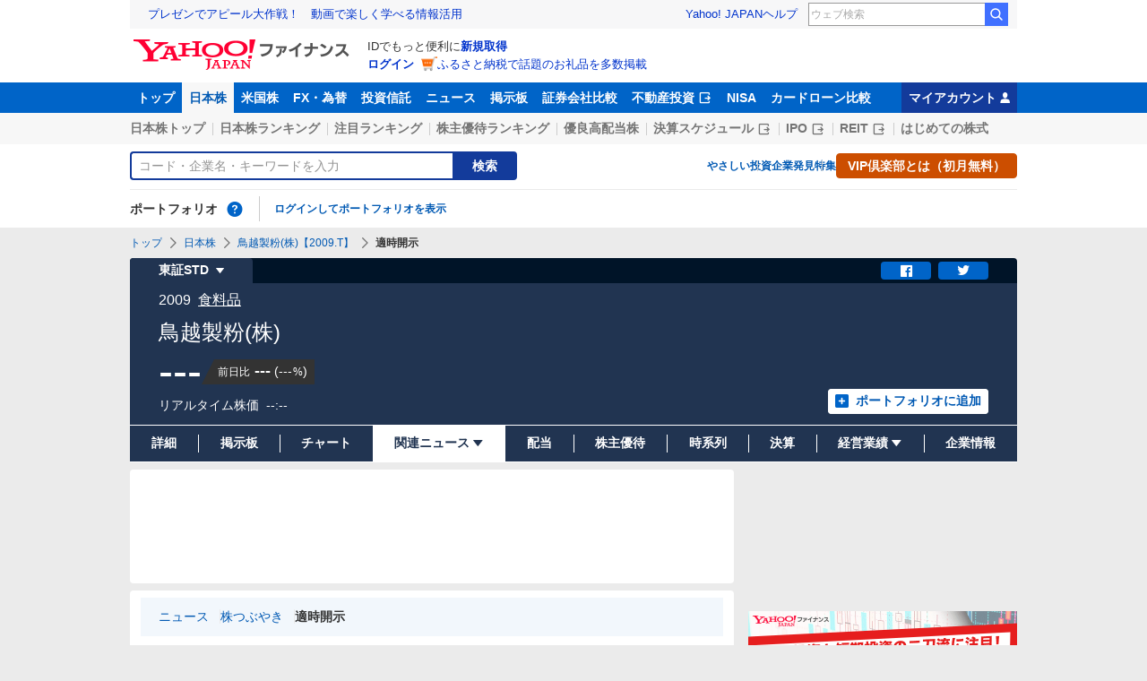

--- FILE ---
content_type: text/html; charset=utf-8
request_url: https://finance.yahoo.co.jp/quote/2009.T/disclosure
body_size: 19943
content:
<!DOCTYPE html>
<html lang="ja" prefix="og: http://ogp.me/ns# fb: http://ogp.me/ns/fb#">
  <head>
    <meta charset="utf-8">
    <title>鳥越製粉(株)【2009】：適時開示情報 - Yahoo!ファイナンス</title>
    <meta name="viewport" content="width=device-width,minimum-scale=1,initial-scale=1">
    <meta name="format-detection" content="telephone=no">
    <meta name="description" content="鳥越製粉(株)【2009】の適時開示情報の速報をご覧いただけます。Yahoo!ファイナンスでは株価速報、チャート、ランキング、ポートフォリオ、ニュース、掲示板など投資判断に役立つ情報を掲載しています。">
    <meta name="keywords" content="適時開示,速報,投資,ビジネス,株価,ニュース,銘柄">
    <meta property="og:title" content="鳥越製粉(株)【2009】：適時開示情報 - Yahoo!ファイナンス">
    <meta property="og:type" content="website">
    <meta property="og:url" content="https://finance.yahoo.co.jp/quote/2009.T/disclosure">
    <meta property="og:image" content="https://s.yimg.jp/images/finance/common/image/ogp.png">
    <meta property="og:description" content="鳥越製粉(株)【2009】の適時開示情報の速報をご覧いただけます。Yahoo!ファイナンスでは株価速報、チャート、ランキング、ポートフォリオ、ニュース、掲示板など投資判断に役立つ情報を掲載しています。">
    <meta property="og:site_name" content="Yahoo!ファイナンス">
    <meta property="fb:app_id" content="464062600275671">
    
    <link rel="canonical" href="/quote/2009.T/disclosure" />
    
    <link rel="alternate" href="android-app://jp.co.yahoo.android.finance/yjfinance-appindexing/finance.yahoo.co.jp/quote/2009.T" />
    <link rel="preload" href="https://s.yimg.jp/images/templa/mhd/v3/css/mhd-v3-patch-pc.css" as="style" />
      <link rel="stylesheet" href="https://s.yimg.jp/images/templa/mhd/v3/css/mhd-v3-patch-pc.css" />
      
      <script>
        YAHOO = window.YAHOO || {};
        YAHOO.JP = YAHOO.JP || {};
        YAHOO.JP.templa = YAHOO.JP.templa || {};
        YAHOO.JP.templa.MHD = YAHOO.JP.templa.MHD || {};
        YAHOO.JP.templa.MHD.param = {
          layout: {
            mode: 'pc',
          },
          loginDoneUrl: 'https://finance.yahoo.co.jp/quote/2009.T/disclosure',
          loginSrc: 'finance',
          pcHeader: {
            helpUrl: 'https://support.yahoo-net.jp/PccFinance/s/',
            serviceLogo: {
              alt: 'Yahoo!ファイナンス',
              src: 'https://s.yimg.jp/c/logo/f/2.0/finance_r_34_2x.png',
              url: 'https://finance.yahoo.co.jp'
            }
          },
          spHeader: {
            serviceLogo: {
              alt: 'Yahoo!ファイナンス',
              src: 'https://s.yimg.jp/c/logo/s/2.0/finance_r_22_2x.png',
              url: 'https://finance.yahoo.co.jp'
            },
            sidebar: {
              menuList: [{"title":"Yahoo!ファイナンス","fontSize":16,"lines":[{"columns":[{"title":"トップ","link":{"url":"https://finance.yahoo.co.jp"}}]}]},{"title":"購入","fontSize":16,"lines":[{"columns":[{"title":"VIP倶楽部","link":{"url":"https://finance.yahoo.co.jp/feature/promotion/vip/information/"}}]}]},{"title":"その他","fontSize":16,"lines":[{"columns":[{"title":"プライバシーポリシー","link":{"url":"https://www.lycorp.co.jp/ja/company/privacypolicy/"}}]},{"columns":[{"title":"プライバシーセンター","link":{"url":"https://privacy.lycorp.co.jp/ja/"}}]},{"columns":[{"title":"利用規約","link":{"url":"https://www.lycorp.co.jp/ja/company/terms/"}}]},{"columns":[{"title":"ステートメント","link":{"url":"https://www.lycorp.co.jp/ja/company/mediastatement/"}}]},{"columns":[{"title":"特商法の表示","link":{"url":"https://finance.yahoo.co.jp/feature/special/purchase/"}}]},{"columns":[{"title":"注記","link":{"url":"https://finance.yahoo.co.jp/feature/promotion/caution/"}}]},{"columns":[{"title":"ヘルプ・お問い合わせ","link":{"url":"https://support.yahoo-net.jp/SccFinance/s/"}}]}]}],
              footer: {
                texts: [
                  "JASRAC許諾番号：9008249113Y38200",
                  "©︎ LY Corporation"
                ]
              },
              zIndex: 5000001
            },
            notification: {
              zIndex: 5000001
            }
          }
        }
      </script>
      <script defer="defer" src="https://s.yimg.jp/images/templa/mhd/v3/js/mhd-v3-templa.js"></script>
      <script defer="defer" src="https://s.yimg.jp/images/templa/emg/v3/js/emg-v3-templa.js"></script>
    <link rel="preload" href="https://s.yimg.jp/c/logo/f/2.0/finance_r_34_2x.png" as="image">
    <link rel="preload" href="https://yads.c.yimg.jp/js/yads-async.js" as="script">
    <link rel="preload" href="https://finance-frontend-pc-dist.west.edge.storage-yahoo.jp/web-pc-stocks/85eb6bf7/pc/js/vendor.js" as="script">
    <link rel="preload" href="https://finance-frontend-pc-dist.west.edge.storage-yahoo.jp/web-pc-stocks/85eb6bf7/pc/js/stocksDisclosure.js" as="script">
    <link rel="preload" href="https://finance-frontend-pc-dist.west.edge.storage-yahoo.jp/web-pc-stocks/85eb6bf7/pc/js/finance-chart.js" as="script">
    <link rel="dns-prefetch" href="https://s.yimg.jp">
    <link rel="dns-prefetch" href="https://ads.c.yimg.jp">
    <link href="https://s.yimg.jp/images/finance/css/reset/pc/v1.0.1.css" rel="stylesheet">
    <link href="https://finance-frontend-pc-dist.west.edge.storage-yahoo.jp/web-pc-stocks/85eb6bf7/pc/css/ssr.css" rel="stylesheet">
    <link href="https://finance-frontend-pc-dist.west.edge.storage-yahoo.jp/web-pc-stocks/85eb6bf7/pc/css/vendor.css" rel="stylesheet">
    <link href="https://finance-frontend-pc-dist.west.edge.storage-yahoo.jp/web-pc-stocks/85eb6bf7/pc/css/stocksDisclosure.css" rel="stylesheet">
    
<script>
var TLDataContext = {
  ual: {
    pageview: {
      opttype: 'pc',
      content_id: '2009.T',
      id_type: 'finance_brand_market',
      nopv: 'false',
      mtestid: '',
      ss_join_id: '',
      ss_join_id_type: ''
    }
  }
};
</script>

<script async src="https://s.yimg.jp/images/ds/managed/1/managed-ual.min.js?tk=037d370d-48b5-413a-bd15-ea3379d94efd&service=finance"></script>

    <script async src="https://yads.c.yimg.jp/js/yads-async.js"></script>
    <script type="application/ld+json">{"@context":"https://schema.org","@type":"WebSite","name":"Yahoo!ファイナンス - 株価・最新ニュース","description":"リアルタイム株価、最新ニュース、株式掲示板などを提供する、投資やマネーの総合情報サイトです。株価指数、外国為替相場、日本株、米国株など、投資判断に役立つ情報を掲載しています。","url":"https://finance.yahoo.co.jp/","publisher":{"@type":"Corporation","address":{"@type":"PostalAddress","addressLocality":"Tokyo","addressRegion":"JP","postalCode":"1028282","streetAddress":"東京都千代田区紀尾井町1番3号 東京ガーデンテラス紀尾井町 紀尾井タワー"},"logo":{"@type":"ImageObject","url":"https://s.yimg.jp/c/logo/f/2.0/finance_r_34_2x.png","width":"241","height":"34"}}}</script>
    <script async src="https://s.yimg.jp/images/ds/yas/ya-1.6.5.min.js"></script>
    <script async src="https://s.yimg.jp/images/webfe/yas/yarum-0.2.10.js"></script>
    <script>
      window.yacmds = window.yacmds || [];
      window.ya = window.ya || function(){yacmds.push(arguments)};
      ya('init', 'b0a4357966e34f9b81004a5c4fd26ce6', '9718acb5-cb4d-46e6-aa97-d27500ea00a4');
      ya('global', {dim1: "/stocks/quote/[code]/disclosure"});
      ya('hit', 'pageview,webPerformance');

      window.addEventListener('yarum.ready', function (event) {
        var yarum = event.detail.yarum;
        yarum.cwv();
        yarum.speedindex();
      });
    </script>
  </head>
  <body>
    <div id="wrapper">
      
      <div id="templa">
        <div id="msthd"></div>
        <div id="emg-v3"></div>
      </div>
      <div id="root"><header><div class="ServiceHeader__3oma"><nav id="gnav" class="ServiceHeader__nav__vlUX target_modules"><div class="ServiceHeader__navInner__2Dny"><ul class="GlobalNav__CGuK ServiceHeader__globalNav__3ZIM"><li class="GlobalNav__item__7Xzj"><a href="https://finance.yahoo.co.jp" class="GlobalNav__link__27pJ" data-cl-params="_cl_link:top;_cl_position:0">トップ</a></li><li class="GlobalNav__item__7Xzj"><a href="https://finance.yahoo.co.jp/stocks" class="GlobalNav__link__27pJ GlobalNav__link--current__1Ev3" data-cl-params="_cl_link:stock;_cl_position:0">日本株</a></li><li class="GlobalNav__item__7Xzj"><a href="https://finance.yahoo.co.jp/stocks/us" class="GlobalNav__link__27pJ" data-cl-params="_cl_link:stockus;_cl_position:0">米国株</a></li><li class="GlobalNav__item__7Xzj"><a href="https://finance.yahoo.co.jp/fx/" class="GlobalNav__link__27pJ" data-cl-params="_cl_link:fx;_cl_position:0">FX・為替</a></li><li class="GlobalNav__item__7Xzj"><a href="https://finance.yahoo.co.jp/funds" class="GlobalNav__link__27pJ" data-cl-params="_cl_link:fund;_cl_position:0">投資信託</a></li><li class="GlobalNav__item__7Xzj"><a href="https://finance.yahoo.co.jp/news" class="GlobalNav__link__27pJ" data-cl-params="_cl_link:news;_cl_position:0">ニュース</a></li><li class="GlobalNav__item__7Xzj"><a href="https://finance.yahoo.co.jp/cm" class="GlobalNav__link__27pJ" data-cl-params="_cl_link:bbs;_cl_position:0">掲示板</a></li><li class="GlobalNav__item__7Xzj"><a href="https://finance.yahoo.co.jp/brokers-hikaku?channel=y_internal&amp;srv=finance_pc_navi" class="GlobalNav__link__27pJ" data-cl-params="_cl_link:brokers;_cl_position:0">証券会社比較</a></li><li class="GlobalNav__item__7Xzj"><a class="ExternalLink__1HZF GlobalNav__link__27pJ" href="https://www.rakumachi.jp/?uiaid=yfn" target="_blank" data-cl-params="_cl_link:rakumaci;_cl_position:0">不動産投資<span class="MonoIcon__1OlV MonoIcon--linkExternal__1OUZ ExternalLink__icon__16BL" aria-hidden="true"></span></a></li><li class="GlobalNav__item__7Xzj"><a href="https://finance.yahoo.co.jp/nisa/" class="GlobalNav__link__27pJ" data-cl-params="_cl_link:nisa;_cl_position:0">NISA</a></li><li class="GlobalNav__item__7Xzj"><a href="https://finance.yahoo.co.jp/card-loan?channel=y_internal&amp;srv=finance_pc_navi" class="GlobalNav__link__27pJ" data-cl-params="_cl_link:cardloan;_cl_position:0">カードローン比較</a></li></ul><a href="https://finance.yahoo.co.jp/my" class="ServiceHeader__myAccountLink__2mi8" data-cl-params="_cl_link:my;_cl_position:0" rel="nofollow">マイアカウント<span class="MonoIcon__1OlV MonoIcon--user__2WuY ServiceHeader__myAccountIcon__2_Nz" aria-hidden="true"></span></a></div></nav><div class="ServiceHeader__inner__1MgE"><div class="ServiceHeader__subNavWrapper__2lUP"><ul id="gnav_sub" class="SubNav__1by9 ServiceHeader__subNav__z__7"><li class="SubNav__item__2q0d"><a href="https://finance.yahoo.co.jp/stocks/" class="SubNav__link__3TNk" data-cl-params="_cl_link:sktop;_cl_position:0">日本株トップ</a></li><li class="SubNav__item__2q0d"><a href="https://finance.yahoo.co.jp/stocks/ranking/up" class="SubNav__link__3TNk" data-cl-params="_cl_link:skrank;_cl_position:0">日本株ランキング</a></li><li class="SubNav__item__2q0d"><a href="https://finance.yahoo.co.jp/stocks/ranking/hot" class="SubNav__link__3TNk" data-cl-params="_cl_link:hot;_cl_position:0">注目ランキング</a></li><li class="SubNav__item__2q0d"><a href="https://finance.yahoo.co.jp/stocks/incentive/popular-ranking" class="SubNav__link__3TNk" data-cl-params="_cl_link:incerank;_cl_position:0">株主優待ランキング</a></li><li class="SubNav__item__2q0d"><a href="https://finance.yahoo.co.jp/stocks/screening/highdividend" class="SubNav__link__3TNk" data-cl-params="_cl_link:skdivid;_cl_position:0">優良高配当株</a></li><li class="SubNav__item__2q0d"><a class="ExternalLink__1HZF SubNav__link__3TNk" href="https://kabuyoho.ifis.co.jp/index.php?id=100" target="_blank" data-cl-params="_cl_link:skschedl;_cl_position:0">決算スケジュール<span class="MonoIcon__1OlV MonoIcon--linkExternal__1OUZ ExternalLink__icon__16BL" aria-hidden="true"></span></a></li><li class="SubNav__item__2q0d"><a class="ExternalLink__1HZF SubNav__link__3TNk" href="https://www.traders.co.jp/ipo/" target="_blank" data-cl-params="_cl_link:skipo;_cl_position:0">IPO<span class="MonoIcon__1OlV MonoIcon--linkExternal__1OUZ ExternalLink__icon__16BL" aria-hidden="true"></span></a></li><li class="SubNav__item__2q0d"><a class="ExternalLink__1HZF SubNav__link__3TNk" href="http://yahoo.japan-reit.com/" target="_blank" data-cl-params="_cl_link:skreit;_cl_position:0">REIT<span class="MonoIcon__1OlV MonoIcon--linkExternal__1OUZ ExternalLink__icon__16BL" aria-hidden="true"></span></a></li><li class="SubNav__item__2q0d"><a href="https://finance.yahoo.co.jp/nisa/article/detail/046" class="SubNav__link__3TNk" data-cl-params="_cl_link:stkbegin;_cl_position:0">はじめての株式</a></li></ul></div><div id="search" class="SearchNav__1RqW ServiceHeader__search__3ThV"><form class="SearchForm__1_cw SearchNav__search__f6V2" action="https://finance.yahoo.co.jp/search/" autoComplete="off" method="get"><input type="search" placeholder="コード・企業名・キーワードを入力" name="query" aria-label="検索" class="SearchForm__textField__2baW SearchNav__searchTextField__2Q5P" value=""/><button class="SearchForm__button__UYGP SearchNav__searchButton__38OM"><span class="SearchForm__buttonText__121q">検索</span></button></form><ul class="SearchNav__navList__2wUz"><li class="SearchNav__nav__1Ng1"><a href="https://finance.yahoo.co.jp/nisa/article/start-investing" data-cl-params="_cl_link:contents;_cl_position:1">やさしい投資</a></li><li class="SearchNav__nav__1Ng1"><a href="https://finance.yahoo.co.jp/feature/special" data-cl-params="_cl_link:contents;_cl_position:2">企業発見特集</a></li><li class="SearchNav__nav__1Ng1"><a class="Button__27Fk Button--small__3-x- Button--ffff__215E" href="https://finance.yahoo.co.jp/feature/promotion/vip/information" data-cl-params="_cl_link:contents;_cl_position:3"><span class="Button__main__jgD6 SearchNav__buttonText__3GaV"><span class="Button__text__28x0">VIP倶楽部とは（初月無料）</span></span></a></li></ul></div><section id="pf" class="PortfolioNav__r1Kj ServiceHeader__portfolio__3jIr"><header class="PortfolioNav__header__1P6X"><h2 class="Heading__2IiV">ポートフォリオ</h2><div class="Popup__34dI Tooltip__2WSl Tooltip--top__2zf0 PortfolioNav__help__34XO"><a href="https://finance.yahoo.co.jp/feature/promotion/portfolio/index.html" aria-label="ポートフォリオとは？" data-cl-params="_cl_link:pr;_cl_position:0" class="PortfolioNav__helpLink__1-Cv" tabindex="0"><span class="MonoIcon__1OlV MonoIcon--questionCircle__3K7R PortfolioNav__helpIcon__3chR" aria-hidden="true"></span></a></div></header><div class="PortfolioNav__main__2Jc0"><p class="PortfolioNav__login__3XIh"><a href="https://login.yahoo.co.jp/config/login?.src=finance&amp;.done=https%3A%2F%2Ffinance.yahoo.co.jp%2Fquote%2F2009.T%2Fdisclosure" data-cl-params="_cl_link:login;_cl_position:0">ログインしてポートフォリオを表示</a></p></div></section></div></div></header><main class="StocksContents__2Wu8"><noscript><div class="Frozen__6Py7"><div class="JsDisabled__rD5m"><div class="Apology__cpKU Apology--warning__QPp_"><span class="MonoIcon__1OlV MonoIcon--warning__24ei Apology__icon__ErPg" aria-hidden="true"></span><p>現在 JavaScriptが無効 になっています。<br/>Yahoo!ファイナンスのすべての機能を利用するためには、JavaScriptの設定を有効にしてください。<br/>JavaScriptの設定を変更する方法は<a href="https://support.yahoo-net.jp/noscript">こちら</a>。</p></div></div></div></noscript><div class="Frozen__6Py7"><span class="Anchor__jsAC StocksContents__anchor__3WEW" id="contents"></span><script type="application/ld+json">{"@context":"https://schema.org","name":"パンくずリスト","@type":"BreadcrumbList","itemListElement":[{"@type":"ListItem","position":1,"name":"トップ","item":"https://finance.yahoo.co.jp"},{"@type":"ListItem","position":2,"name":"日本株","item":"https://finance.yahoo.co.jp/stocks/"},{"@type":"ListItem","position":3,"name":"鳥越製粉(株)【2009.T】","item":"https://finance.yahoo.co.jp/quote/2009.T"},{"@type":"ListItem","position":4,"name":"適時開示"}]}</script><div class="Breadcrumb__1wY6"><ul class="Breadcrumb__items__1bx0"><li class="Breadcrumb__item__eKMt"><a href="https://finance.yahoo.co.jp" class="Breadcrumb__link__3CeT">トップ</a></li><li class="Breadcrumb__item__eKMt"><span class="MonoIcon__1OlV MonoIcon--arrowRight__1Tos Breadcrumb__icon__Fg6V" aria-hidden="true"></span><a href="https://finance.yahoo.co.jp/stocks/" class="Breadcrumb__link__3CeT">日本株</a></li><li class="Breadcrumb__item__eKMt"><span class="MonoIcon__1OlV MonoIcon--arrowRight__1Tos Breadcrumb__icon__Fg6V" aria-hidden="true"></span><a href="https://finance.yahoo.co.jp/quote/2009.T" class="Breadcrumb__link__3CeT">鳥越製粉(株)【2009.T】</a></li><li class="Breadcrumb__item__eKMt"><span class="MonoIcon__1OlV MonoIcon--arrowRight__1Tos Breadcrumb__icon__Fg6V" aria-hidden="true"></span><span class="Breadcrumb__current__2BzI">適時開示</span></li></ul></div><section class="PriceBoard__1zZr StocksContents__priceBoard__2l2s"><div class="PriceBoardMenu__3fnA PriceBoard__menu__ISpY"><div class="Popup__34dI PriceBoardMenu__popup__2i88"><button type="button" class="PriceBoardMenu__toggle__4C2X" tabindex="0">東証STD<span class="MonoIcon__1OlV MonoIcon--arrowDownDrop__1QgH PriceBoardMenu__toggleIcon__2W4N" aria-hidden="true"></span></button></div><div class="PriceBoardMenu__actions__nVbE"><div id="snsbtn" class="PriceBoardMenu__actionsInner__1Zwe target_modules"><a href="#" target="_blank" rel="noopener noreferrer" aria-label="シェア" class="SnsButton__3dMJ SnsButton--rectangle__2qpg PriceBoardMenu__snsButton__3i1Y" data-cl-params="_cl_link:facebook;_cl_position:0"><span class="MonoIcon__1OlV MonoIcon--facebook__2EnM" aria-hidden="true"></span></a><a href="#" target="_blank" rel="noopener noreferrer" aria-label="ツイート" class="SnsButton__3dMJ SnsButton--rectangle__2qpg PriceBoardMenu__snsButton__3i1Y" data-cl-params="_cl_link:twitter;_cl_position:0"><span class="MonoIcon__1OlV MonoIcon--twitter__3vDF" aria-hidden="true"></span></a></div></div></div><div class="PriceBoard__main__1liM"><header class="PriceBoard__header__2Wi4"><div class="PriceBoard__nameBlock__3rFf"><h2 class="PriceBoard__name__166W">鳥越製粉(株)</h2></div></header><div id="industry" class="PriceBoard__mainHeader__3MRw target_modules"><span class="PriceBoard__code__SnMF">2009</span><a href="https://finance.yahoo.co.jp/search/qi/?ids=3050" class="PriceBoard__industryName__3vYM PriceBoard__industryName--link__Ahtz" data-cl-params="_cl_link:_;_cl_position:0">食料品</a></div><div class="PriceBoard__priceInformation__78Tl"><div class="PriceBoard__priceBlock__1PmX"><span class="StyledNumber__1fof StyledNumber--vertical__2aoh PriceBoard__price__1V0k"><span class="StyledNumber__item__1-yu"><span class="StyledNumber__value__3rXW">---</span></span></span><div class="PriceChangeLabel__2Kf0 PriceChangeLabel--empty__27n8"><dl class="PriceChangeLabel__definition__3Jdj"><dt class="PriceChangeLabel__term__3H4k">前日比</dt><dd class="PriceChangeLabel__description__a5Lp"><span class="StyledNumber__1fof StyledNumber--horizontal__HwH8 PriceChangeLabel__prices__30Ey"><span class="StyledNumber__item__1-yu StyledNumber__item--empty__X07R PriceChangeLabel__primary__Y_ut"><span class="StyledNumber__value__3rXW">---</span></span><span class="StyledNumber__item__1-yu StyledNumber__item--secondary__RTJc StyledNumber__item--empty__X07R StyledNumber__item--small__2hJE PriceChangeLabel__secondary__3BXI"><span class="StyledNumber__punctuation__3pWV">(</span><span class="StyledNumber__value__3rXW">---</span><span class="StyledNumber__suffix__2SD5">%</span><span class="StyledNumber__punctuation__3pWV">)</span></span></span></dd></dl></div></div><div class="PriceBoard__mainFooter__16pO"><ul class="PriceBoard__times__3vyU"><li class="PriceBoard__time__3ixW">リアルタイム株価</li><li class="PriceBoard__time__3ixW"><time>--:--</time></li></ul></div><div class="PriceBoard__rightContents__3abw"><div class="AddPortfolio__3QPV PriceBoard__portfolio__3UlU" id="add_pf"><a class="Button__27Fk Button--small__3-x- Button--pp__2Tfw" href="https://finance.yahoo.co.jp/portfolio/create?add=2009.T" data-cl-params="_cl_link:login;_cl_position:0"><span class="Button__main__jgD6"><span class="MonoIcon__1OlV MonoIcon--addBox__1pGS Button__icon__22SQ" aria-hidden="true"></span><span class="Button__text__28x0">ポートフォリオに追加</span></span></a></div></div></div></div><ul id="stk_info" class="PriceBoardNav__21TI"><li class="PriceBoardNav__item__3sZD PriceBoardNav__item--evenly__3FdM"><a href="/quote/2009.T" class="PriceBoardNav__link__2nOs" data-cl-params="_cl_link:dtl_info;_cl_position:0"><span class="PriceBoardNav__title__3Ebq">詳細</span></a></li><li class="PriceBoardNav__item__3sZD PriceBoardNav__item--evenly__3FdM"><a href="/quote/2009.T/forum" class="PriceBoardNav__link__2nOs" data-cl-params="_cl_link:forum;_cl_position:0"><span class="PriceBoardNav__title__3Ebq">掲示板</span></a></li><li class="PriceBoardNav__item__3sZD PriceBoardNav__item--evenly__3FdM"><a href="/quote/2009.T/chart" class="PriceBoardNav__link__2nOs" data-cl-params="_cl_link:chart;_cl_position:0"><span class="PriceBoardNav__title__3Ebq">チャート</span></a></li><li class="PriceBoardNav__item__3sZD PriceBoardNav__item--current__1F7q PriceBoardNav__item--evenly__3FdM"><div class="PriceBoardNav__subNavParent__1k7b" aria-expanded="false"><button type="button" class="PriceBoardNav__subNavButton__I0zy PriceBoardNav__subNavButton--current__3eEp"><span class="PriceBoardNav__title__3Ebq">関連ニュース</span><span class="MonoIcon__1OlV MonoIcon--arrowDownDrop__1QgH PriceBoardNav__subNavIcon__M6s1" aria-hidden="true"></span></button><ul class="PriceBoardNav__subNav__3xJu"><li class="PriceBoardNav__subNavItem__2IJf"><a href="/quote/2009.T/news" class="PriceBoardNav__subNavLink__1SkJ" data-cl-params="_cl_link:news;_cl_position:0"><span class="PriceBoardNav__title__3Ebq">ニュース</span></a></li><li class="PriceBoardNav__subNavItem__2IJf"><a href="/quote/2009.T/post" class="PriceBoardNav__subNavLink__1SkJ" data-cl-params="_cl_link:stkpst;_cl_position:0"><span class="PriceBoardNav__title__3Ebq">株つぶやき</span></a></li><li class="PriceBoardNav__subNavItem__2IJf"><a href="/quote/2009.T/disclosure" class="PriceBoardNav__subNavLink__1SkJ" data-cl-params="_cl_link:disclose;_cl_position:0"><span class="PriceBoardNav__title__3Ebq">適時開示</span></a></li></ul></div></li><li class="PriceBoardNav__item__3sZD PriceBoardNav__item--evenly__3FdM"><a href="/quote/2009.T/dividend" class="PriceBoardNav__link__2nOs" data-cl-params="_cl_link:dividend;_cl_position:0"><span class="PriceBoardNav__title__3Ebq">配当</span></a></li><li class="PriceBoardNav__item__3sZD PriceBoardNav__item--evenly__3FdM"><a href="/quote/2009.T/incentive" class="PriceBoardNav__link__2nOs" data-cl-params="_cl_link:incentiv;_cl_position:0"><span class="PriceBoardNav__title__3Ebq">株主優待</span></a></li><li class="PriceBoardNav__item__3sZD PriceBoardNav__item--evenly__3FdM"><a href="/quote/2009.T/history" class="PriceBoardNav__link__2nOs" data-cl-params="_cl_link:histry;_cl_position:0"><span class="PriceBoardNav__title__3Ebq">時系列</span></a></li><li class="PriceBoardNav__item__3sZD PriceBoardNav__item--evenly__3FdM"><a href="/quote/2009.T/financials" class="PriceBoardNav__link__2nOs" data-cl-params="_cl_link:fincials;_cl_position:0"><span class="PriceBoardNav__title__3Ebq">決算</span></a></li><li class="PriceBoardNav__item__3sZD PriceBoardNav__item--evenly__3FdM"><div class="PriceBoardNav__subNavParent__1k7b" aria-expanded="false"><button type="button" class="PriceBoardNav__subNavButton__I0zy"><span class="PriceBoardNav__title__3Ebq">経営業績</span><span class="MonoIcon__1OlV MonoIcon--arrowDownDrop__1QgH PriceBoardNav__subNavIcon__M6s1" aria-hidden="true"></span></button><ul class="PriceBoardNav__subNav__3xJu"><li class="PriceBoardNav__subNavItem__2IJf"><a href="/quote/2009.T/performance" class="PriceBoardNav__subNavLink__1SkJ" data-cl-params="_cl_link:annual;_cl_position:0"><span class="PriceBoardNav__title__3Ebq">業績</span></a></li><li class="PriceBoardNav__subNavItem__2IJf"><a class="ExternalLink__1HZF PriceBoardNav__subNavLink__1SkJ" href="https://kabuyoho.ifis.co.jp/index.php?id=100&amp;action=tp1&amp;sa=report&amp;bcode=2009" target="_blank" rel="nofollow noopener" data-cl-params="_cl_link:ifis;_cl_position:0"><span class="PriceBoardNav__title__3Ebq">株予報</span><span class="MonoIcon__1OlV MonoIcon--linkExternal__1OUZ ExternalLink__icon__16BL" aria-hidden="true"></span></a></li></ul></div></li><li class="PriceBoardNav__item__3sZD PriceBoardNav__item--evenly__3FdM"><a href="/quote/2009.T/profile" class="PriceBoardNav__link__2nOs" data-cl-params="_cl_link:profile;_cl_position:0"><span class="PriceBoardNav__title__3Ebq">企業情報</span></a></li></ul></section><div class="Column__rMa8"><div class="Column__main__XuqD"><div class="YDN__NRqd YDN--mainTop__2kHC"><div class="Card__1Idt"><div class="YDN__inner__f7Yl"><div id="ad_11279_712834" class="Ad__aTTB"></div></div></div></div><div class="Card__1Idt StocksContents__group__1eM3"><ul id="current" class="CategoryList__list__1Ycy StocksContents__categoryList__2yFl"><li class="CategoryList__listItem__26ZZ"><a href="/quote/2009.T/news" data-cl-params="_cl_link:c_news;_cl_position:0">ニュース</a></li><li class="CategoryList__listItem__26ZZ"><a href="/quote/2009.T/post" data-cl-params="_cl_link:c_post;_cl_position:0">株つぶやき</a></li><li class="CategoryList__listItem__26ZZ"><span class="CategoryList__current__1jwd">適時開示</span></li></ul><div class="ContentsHeader__1RW0 StocksContents__contentsHeader__2gg6"><div class="Card__1Idt"><header class="BasicHeader__1NKh"><div class="BasicHeader__main__3TEH"><h1 class="Heading__2IiV BasicHeader__heading__1iM_">鳥越製粉(株)の適時開示</h1></div></header></div></div><section class="DisclosureList__1PsN"><div class="Card__1Idt"><header><h2 class="Heading__2IiV Heading--invisible__2WPu">適時開示情報一覧</h2></header><ul id="disclist"><li class="DisclosureList__item__oQW1"><article class="DisclosureItem__1Jan"><a href="https://finance-frontend-pc-dist.west.edge.storage-yahoo.jp/disclosure/20251215/20251215519828.pdf" target="_blank" rel="noopener noreferrer" class="DisclosureItem__link__2ME-" data-cl-params="_cl_link:_;_cl_position:1"><h3 class="Heading__2IiV DisclosureItem__heading__GdL2">役員の異動に関するお知らせ</h3><ul class="DisclosureItem__supplements__1NHJ"><li class="DisclosureItem__supplement__2U1S"><time>12/15</time></li><li class="DisclosureItem__supplement__2U1S">TDnet</li><li class="DisclosureItem__supplement__2U1S"><span class="MonoIcon__1OlV MonoIcon--document__2JHg DisclosureItem__icon__1a5w" aria-hidden="true"></span>PDF<span class="DisclosureItem__fileSize__3cYD">(118KB)</span></li></ul></a></article></li><li class="DisclosureList__item__oQW1"><article class="DisclosureItem__1Jan"><a href="https://finance-frontend-pc-dist.west.edge.storage-yahoo.jp/disclosure/20251110/20251110593387.pdf" target="_blank" rel="noopener noreferrer" class="DisclosureItem__link__2ME-" data-cl-params="_cl_link:_;_cl_position:2"><h3 class="Heading__2IiV DisclosureItem__heading__GdL2">執行役員の異動に関するお知らせ</h3><ul class="DisclosureItem__supplements__1NHJ"><li class="DisclosureItem__supplement__2U1S"><time>11/10</time></li><li class="DisclosureItem__supplement__2U1S">TDnet</li><li class="DisclosureItem__supplement__2U1S"><span class="MonoIcon__1OlV MonoIcon--document__2JHg DisclosureItem__icon__1a5w" aria-hidden="true"></span>PDF<span class="DisclosureItem__fileSize__3cYD">(61KB)</span></li></ul></a></article></li><li class="DisclosureList__item__oQW1"><article class="DisclosureItem__1Jan"><a href="https://finance-frontend-pc-dist.west.edge.storage-yahoo.jp/disclosure/20251110/20251030582184.pdf" target="_blank" rel="noopener noreferrer" class="DisclosureItem__link__2ME-" data-cl-params="_cl_link:_;_cl_position:3"><h3 class="Heading__2IiV DisclosureItem__heading__GdL2">2025年12月期第3四半期決算短信〔日本基準〕(連結)</h3><ul class="DisclosureItem__supplements__1NHJ"><li class="DisclosureItem__supplement__2U1S"><time>11/10</time></li><li class="DisclosureItem__supplement__2U1S">TDnet</li><li class="DisclosureItem__supplement__2U1S"><span class="MonoIcon__1OlV MonoIcon--document__2JHg DisclosureItem__icon__1a5w" aria-hidden="true"></span>PDF<span class="DisclosureItem__fileSize__3cYD">(197KB)</span></li></ul></a></article></li><li class="DisclosureList__item__oQW1"><div class="FreeMultiAd__e1Ru" id="ad_10414_635528_1"></div></li><li class="DisclosureList__item__oQW1"><article class="DisclosureItem__1Jan"><a href="https://finance-frontend-pc-dist.west.edge.storage-yahoo.jp/disclosure/20251021/20251021576240.pdf" target="_blank" rel="noopener noreferrer" class="DisclosureItem__link__2ME-" data-cl-params="_cl_link:_;_cl_position:5"><h3 class="Heading__2IiV DisclosureItem__heading__GdL2">執行役員の退任(逝去)に関するお知らせ</h3><ul class="DisclosureItem__supplements__1NHJ"><li class="DisclosureItem__supplement__2U1S"><time>10/21</time></li><li class="DisclosureItem__supplement__2U1S">TDnet</li><li class="DisclosureItem__supplement__2U1S"><span class="MonoIcon__1OlV MonoIcon--document__2JHg DisclosureItem__icon__1a5w" aria-hidden="true"></span>PDF<span class="DisclosureItem__fileSize__3cYD">(61KB)</span></li></ul></a></article></li><li class="DisclosureList__item__oQW1"><article class="DisclosureItem__1Jan"><a href="https://finance-frontend-pc-dist.west.edge.storage-yahoo.jp/disclosure/20250808/20250730524651.pdf" target="_blank" rel="noopener noreferrer" class="DisclosureItem__link__2ME-" data-cl-params="_cl_link:_;_cl_position:6"><h3 class="Heading__2IiV DisclosureItem__heading__GdL2">2025年12月期第2四半期(中間期)決算短信〔日本基準〕(連結)</h3><ul class="DisclosureItem__supplements__1NHJ"><li class="DisclosureItem__supplement__2U1S"><time>8/8</time></li><li class="DisclosureItem__supplement__2U1S">TDnet</li><li class="DisclosureItem__supplement__2U1S"><span class="MonoIcon__1OlV MonoIcon--document__2JHg DisclosureItem__icon__1a5w" aria-hidden="true"></span>PDF<span class="DisclosureItem__fileSize__3cYD">(210KB)</span></li></ul></a></article></li><li class="DisclosureList__item__oQW1"><article class="DisclosureItem__1Jan"><a href="https://finance-frontend-pc-dist.west.edge.storage-yahoo.jp/disclosure/20250620/20250618592895.pdf" target="_blank" rel="noopener noreferrer" class="DisclosureItem__link__2ME-" data-cl-params="_cl_link:_;_cl_position:7"><h3 class="Heading__2IiV DisclosureItem__heading__GdL2">コーポレート・ガバナンスに関する報告書 2025/06/20</h3><ul class="DisclosureItem__supplements__1NHJ"><li class="DisclosureItem__supplement__2U1S"><time>6/20</time></li><li class="DisclosureItem__supplement__2U1S">TDnet</li><li class="DisclosureItem__supplement__2U1S"><span class="MonoIcon__1OlV MonoIcon--document__2JHg DisclosureItem__icon__1a5w" aria-hidden="true"></span>PDF<span class="DisclosureItem__fileSize__3cYD">(105KB)</span></li></ul></a></article></li><li class="DisclosureList__item__oQW1"><article class="DisclosureItem__1Jan"><a href="https://finance-frontend-pc-dist.west.edge.storage-yahoo.jp/disclosure/20250508/20250428525806.pdf" target="_blank" rel="noopener noreferrer" class="DisclosureItem__link__2ME-" data-cl-params="_cl_link:_;_cl_position:8"><h3 class="Heading__2IiV DisclosureItem__heading__GdL2">2025年12月期第1四半期決算短信〔日本基準〕(連結)</h3><ul class="DisclosureItem__supplements__1NHJ"><li class="DisclosureItem__supplement__2U1S"><time>5/8</time></li><li class="DisclosureItem__supplement__2U1S">TDnet</li><li class="DisclosureItem__supplement__2U1S"><span class="MonoIcon__1OlV MonoIcon--document__2JHg DisclosureItem__icon__1a5w" aria-hidden="true"></span>PDF<span class="DisclosureItem__fileSize__3cYD">(195KB)</span></li></ul></a></article></li><li class="DisclosureList__item__oQW1"><article class="DisclosureItem__1Jan"><a href="https://finance-frontend-pc-dist.west.edge.storage-yahoo.jp/disclosure/20250331/20250324599259.pdf" target="_blank" rel="noopener noreferrer" class="DisclosureItem__link__2ME-" data-cl-params="_cl_link:_;_cl_position:9"><h3 class="Heading__2IiV DisclosureItem__heading__GdL2">コーポレート・ガバナンスに関する報告書 2025/03/31</h3><ul class="DisclosureItem__supplements__1NHJ"><li class="DisclosureItem__supplement__2U1S"><time>3/31</time></li><li class="DisclosureItem__supplement__2U1S">TDnet</li><li class="DisclosureItem__supplement__2U1S"><span class="MonoIcon__1OlV MonoIcon--document__2JHg DisclosureItem__icon__1a5w" aria-hidden="true"></span>PDF<span class="DisclosureItem__fileSize__3cYD">(104KB)</span></li></ul></a></article></li><li class="DisclosureList__item__oQW1"><article class="DisclosureItem__1Jan"><a href="https://finance-frontend-pc-dist.west.edge.storage-yahoo.jp/disclosure/20250304/20250304587328.pdf" target="_blank" rel="noopener noreferrer" class="DisclosureItem__link__2ME-" data-cl-params="_cl_link:_;_cl_position:10"><h3 class="Heading__2IiV DisclosureItem__heading__GdL2">独立役員届出書</h3><ul class="DisclosureItem__supplements__1NHJ"><li class="DisclosureItem__supplement__2U1S"><time>3/4</time></li><li class="DisclosureItem__supplement__2U1S">TDnet</li><li class="DisclosureItem__supplement__2U1S"><span class="MonoIcon__1OlV MonoIcon--document__2JHg DisclosureItem__icon__1a5w" aria-hidden="true"></span>PDF<span class="DisclosureItem__fileSize__3cYD">(90KB)</span></li></ul></a></article></li><li class="DisclosureList__item__oQW1"><article class="DisclosureItem__1Jan"><a href="https://finance-frontend-pc-dist.west.edge.storage-yahoo.jp/disclosure/20250304/20250226583064.pdf" target="_blank" rel="noopener noreferrer" class="DisclosureItem__link__2ME-" data-cl-params="_cl_link:_;_cl_position:11"><h3 class="Heading__2IiV DisclosureItem__heading__GdL2">2025年定時株主総会資料(交付書面非記載事項)</h3><ul class="DisclosureItem__supplements__1NHJ"><li class="DisclosureItem__supplement__2U1S"><time>3/4</time></li><li class="DisclosureItem__supplement__2U1S">TDnet</li><li class="DisclosureItem__supplement__2U1S"><span class="MonoIcon__1OlV MonoIcon--document__2JHg DisclosureItem__icon__1a5w" aria-hidden="true"></span>PDF<span class="DisclosureItem__fileSize__3cYD">(246KB)</span></li></ul></a></article></li><li class="DisclosureList__item__oQW1"><div class="FreeMultiAd__e1Ru" id="ad_10414_635528_2"></div></li><li class="DisclosureList__item__oQW1"><article class="DisclosureItem__1Jan"><a href="https://finance-frontend-pc-dist.west.edge.storage-yahoo.jp/disclosure/20250304/20250226583046.pdf" target="_blank" rel="noopener noreferrer" class="DisclosureItem__link__2ME-" data-cl-params="_cl_link:_;_cl_position:13"><h3 class="Heading__2IiV DisclosureItem__heading__GdL2">2025年定時株主総会招集通知及び株主総会資料</h3><ul class="DisclosureItem__supplements__1NHJ"><li class="DisclosureItem__supplement__2U1S"><time>3/4</time></li><li class="DisclosureItem__supplement__2U1S">TDnet</li><li class="DisclosureItem__supplement__2U1S"><span class="MonoIcon__1OlV MonoIcon--document__2JHg DisclosureItem__icon__1a5w" aria-hidden="true"></span>PDF<span class="DisclosureItem__fileSize__3cYD">(1MB)</span></li></ul></a></article></li><li class="DisclosureList__item__oQW1"><article class="DisclosureItem__1Jan"><a href="https://finance-frontend-pc-dist.west.edge.storage-yahoo.jp/disclosure/20250212/20250210568324.pdf" target="_blank" rel="noopener noreferrer" class="DisclosureItem__link__2ME-" data-cl-params="_cl_link:_;_cl_position:14"><h3 class="Heading__2IiV DisclosureItem__heading__GdL2">剰余金の配当に関するお知らせ</h3><ul class="DisclosureItem__supplements__1NHJ"><li class="DisclosureItem__supplement__2U1S"><time>2/12</time></li><li class="DisclosureItem__supplement__2U1S">TDnet</li><li class="DisclosureItem__supplement__2U1S"><span class="MonoIcon__1OlV MonoIcon--document__2JHg DisclosureItem__icon__1a5w" aria-hidden="true"></span>PDF<span class="DisclosureItem__fileSize__3cYD">(78KB)</span></li></ul></a></article></li><li class="DisclosureList__item__oQW1"><article class="DisclosureItem__1Jan"><a href="https://finance-frontend-pc-dist.west.edge.storage-yahoo.jp/disclosure/20250212/20250204562943.pdf" target="_blank" rel="noopener noreferrer" class="DisclosureItem__link__2ME-" data-cl-params="_cl_link:_;_cl_position:15"><h3 class="Heading__2IiV DisclosureItem__heading__GdL2">2024年12月期決算短信〔日本基準〕(連結)</h3><ul class="DisclosureItem__supplements__1NHJ"><li class="DisclosureItem__supplement__2U1S"><time>2/12</time></li><li class="DisclosureItem__supplement__2U1S">TDnet</li><li class="DisclosureItem__supplement__2U1S"><span class="MonoIcon__1OlV MonoIcon--document__2JHg DisclosureItem__icon__1a5w" aria-hidden="true"></span>PDF<span class="DisclosureItem__fileSize__3cYD">(290KB)</span></li></ul></a></article></li><li class="DisclosureList__item__oQW1"><article class="DisclosureItem__1Jan"><a href="https://finance-frontend-pc-dist.west.edge.storage-yahoo.jp/disclosure/20241216/20241216539164.pdf" target="_blank" rel="noopener noreferrer" class="DisclosureItem__link__2ME-" data-cl-params="_cl_link:_;_cl_position:16"><h3 class="Heading__2IiV DisclosureItem__heading__GdL2">組織変更及び役員の異動に関するお知らせ</h3><ul class="DisclosureItem__supplements__1NHJ"><li class="DisclosureItem__supplement__2U1S"><time>12/16</time></li><li class="DisclosureItem__supplement__2U1S">TDnet</li><li class="DisclosureItem__supplement__2U1S"><span class="MonoIcon__1OlV MonoIcon--document__2JHg DisclosureItem__icon__1a5w" aria-hidden="true"></span>PDF<span class="DisclosureItem__fileSize__3cYD">(84KB)</span></li></ul></a></article></li><li class="DisclosureList__item__oQW1"><article class="DisclosureItem__1Jan"><a href="https://finance-frontend-pc-dist.west.edge.storage-yahoo.jp/disclosure/20241216/20241216539158.pdf" target="_blank" rel="noopener noreferrer" class="DisclosureItem__link__2ME-" data-cl-params="_cl_link:_;_cl_position:17"><h3 class="Heading__2IiV DisclosureItem__heading__GdL2">株主優待制度の変更(拡充)に関するお知らせ</h3><ul class="DisclosureItem__supplements__1NHJ"><li class="DisclosureItem__supplement__2U1S"><time>12/16</time></li><li class="DisclosureItem__supplement__2U1S">TDnet</li><li class="DisclosureItem__supplement__2U1S"><span class="MonoIcon__1OlV MonoIcon--document__2JHg DisclosureItem__icon__1a5w" aria-hidden="true"></span>PDF<span class="DisclosureItem__fileSize__3cYD">(106KB)</span></li></ul></a></article></li><li class="DisclosureList__item__oQW1"><article class="DisclosureItem__1Jan"><a href="https://finance-frontend-pc-dist.west.edge.storage-yahoo.jp/disclosure/20241216/20241216539150.pdf" target="_blank" rel="noopener noreferrer" class="DisclosureItem__link__2ME-" data-cl-params="_cl_link:_;_cl_position:18"><h3 class="Heading__2IiV DisclosureItem__heading__GdL2">株主還元の方針変更に関するお知らせ</h3><ul class="DisclosureItem__supplements__1NHJ"><li class="DisclosureItem__supplement__2U1S"><time>12/16</time></li><li class="DisclosureItem__supplement__2U1S">TDnet</li><li class="DisclosureItem__supplement__2U1S"><span class="MonoIcon__1OlV MonoIcon--document__2JHg DisclosureItem__icon__1a5w" aria-hidden="true"></span>PDF<span class="DisclosureItem__fileSize__3cYD">(85KB)</span></li></ul></a></article></li><li class="DisclosureList__item__oQW1"><article class="DisclosureItem__1Jan"><a href="https://finance-frontend-pc-dist.west.edge.storage-yahoo.jp/disclosure/20241108/20241028504363.pdf" target="_blank" rel="noopener noreferrer" class="DisclosureItem__link__2ME-" data-cl-params="_cl_link:_;_cl_position:19"><h3 class="Heading__2IiV DisclosureItem__heading__GdL2">2024年12月期第3四半期決算短信〔日本基準〕(連結)</h3><ul class="DisclosureItem__supplements__1NHJ"><li class="DisclosureItem__supplement__2U1S"><time>11/8</time></li><li class="DisclosureItem__supplement__2U1S">TDnet</li><li class="DisclosureItem__supplement__2U1S"><span class="MonoIcon__1OlV MonoIcon--document__2JHg DisclosureItem__icon__1a5w" aria-hidden="true"></span>PDF<span class="DisclosureItem__fileSize__3cYD">(176KB)</span></li></ul></a></article></li><li class="DisclosureList__item__oQW1"><article class="DisclosureItem__1Jan"><a href="https://finance-frontend-pc-dist.west.edge.storage-yahoo.jp/disclosure/20240807/20240730558084.pdf" target="_blank" rel="noopener noreferrer" class="DisclosureItem__link__2ME-" data-cl-params="_cl_link:_;_cl_position:20"><h3 class="Heading__2IiV DisclosureItem__heading__GdL2">2024年12月期第2四半期(中間期)決算短信〔日本基準〕(連結)</h3><ul class="DisclosureItem__supplements__1NHJ"><li class="DisclosureItem__supplement__2U1S"><time>8/7</time></li><li class="DisclosureItem__supplement__2U1S">TDnet</li><li class="DisclosureItem__supplement__2U1S"><span class="MonoIcon__1OlV MonoIcon--document__2JHg DisclosureItem__icon__1a5w" aria-hidden="true"></span>PDF<span class="DisclosureItem__fileSize__3cYD">(199KB)</span></li></ul></a></article></li><li class="DisclosureList__item__oQW1"><article class="DisclosureItem__1Jan"><a href="https://finance-frontend-pc-dist.west.edge.storage-yahoo.jp/disclosure/20240507/20240426578972.pdf" target="_blank" rel="noopener noreferrer" class="DisclosureItem__link__2ME-" data-cl-params="_cl_link:_;_cl_position:21"><h3 class="Heading__2IiV DisclosureItem__heading__GdL2">2024年12月期第1四半期決算短信〔日本基準〕(連結)</h3><ul class="DisclosureItem__supplements__1NHJ"><li class="DisclosureItem__supplement__2U1S"><time>5/7</time></li><li class="DisclosureItem__supplement__2U1S">TDnet</li><li class="DisclosureItem__supplement__2U1S"><span class="MonoIcon__1OlV MonoIcon--document__2JHg DisclosureItem__icon__1a5w" aria-hidden="true"></span>PDF<span class="DisclosureItem__fileSize__3cYD">(182KB)</span></li></ul></a></article></li><li class="DisclosureList__item__oQW1"><article class="DisclosureItem__1Jan"><a href="https://finance-frontend-pc-dist.west.edge.storage-yahoo.jp/disclosure/20240329/20240325558261.pdf" target="_blank" rel="noopener noreferrer" class="DisclosureItem__link__2ME-" data-cl-params="_cl_link:_;_cl_position:22"><h3 class="Heading__2IiV DisclosureItem__heading__GdL2">コーポレート・ガバナンスに関する報告書 2024/03/29</h3><ul class="DisclosureItem__supplements__1NHJ"><li class="DisclosureItem__supplement__2U1S"><time>3/29</time></li><li class="DisclosureItem__supplement__2U1S">TDnet</li><li class="DisclosureItem__supplement__2U1S"><span class="MonoIcon__1OlV MonoIcon--document__2JHg DisclosureItem__icon__1a5w" aria-hidden="true"></span>PDF<span class="DisclosureItem__fileSize__3cYD">(104KB)</span></li></ul></a></article></li><li class="DisclosureList__item__oQW1"><div class="FreeMultiAd__e1Ru" id="ad_10414_635528_3"></div></li><li class="DisclosureList__item__oQW1"><article class="DisclosureItem__1Jan"><a href="https://finance-frontend-pc-dist.west.edge.storage-yahoo.jp/disclosure/20240304/20240229545519.pdf" target="_blank" rel="noopener noreferrer" class="DisclosureItem__link__2ME-" data-cl-params="_cl_link:_;_cl_position:24"><h3 class="Heading__2IiV DisclosureItem__heading__GdL2">独立役員届出書</h3><ul class="DisclosureItem__supplements__1NHJ"><li class="DisclosureItem__supplement__2U1S"><time>3/4</time></li><li class="DisclosureItem__supplement__2U1S">TDnet</li><li class="DisclosureItem__supplement__2U1S"><span class="MonoIcon__1OlV MonoIcon--document__2JHg DisclosureItem__icon__1a5w" aria-hidden="true"></span>PDF<span class="DisclosureItem__fileSize__3cYD">(90KB)</span></li></ul></a></article></li><li class="DisclosureList__item__oQW1"><article class="DisclosureItem__1Jan"><a href="https://finance-frontend-pc-dist.west.edge.storage-yahoo.jp/disclosure/20240304/20240229545509.pdf" target="_blank" rel="noopener noreferrer" class="DisclosureItem__link__2ME-" data-cl-params="_cl_link:_;_cl_position:25"><h3 class="Heading__2IiV DisclosureItem__heading__GdL2">2024年定時株主総会資料(交付書面非記載事項)</h3><ul class="DisclosureItem__supplements__1NHJ"><li class="DisclosureItem__supplement__2U1S"><time>3/4</time></li><li class="DisclosureItem__supplement__2U1S">TDnet</li><li class="DisclosureItem__supplement__2U1S"><span class="MonoIcon__1OlV MonoIcon--document__2JHg DisclosureItem__icon__1a5w" aria-hidden="true"></span>PDF<span class="DisclosureItem__fileSize__3cYD">(250KB)</span></li></ul></a></article></li><li class="DisclosureList__item__oQW1"><article class="DisclosureItem__1Jan"><a href="https://finance-frontend-pc-dist.west.edge.storage-yahoo.jp/disclosure/20240304/20240228544070.pdf" target="_blank" rel="noopener noreferrer" class="DisclosureItem__link__2ME-" data-cl-params="_cl_link:_;_cl_position:26"><h3 class="Heading__2IiV DisclosureItem__heading__GdL2">2024年定時株主総会招集通知及び株主総会資料</h3><ul class="DisclosureItem__supplements__1NHJ"><li class="DisclosureItem__supplement__2U1S"><time>3/4</time></li><li class="DisclosureItem__supplement__2U1S">TDnet</li><li class="DisclosureItem__supplement__2U1S"><span class="MonoIcon__1OlV MonoIcon--document__2JHg DisclosureItem__icon__1a5w" aria-hidden="true"></span>PDF<span class="DisclosureItem__fileSize__3cYD">(1MB)</span></li></ul></a></article></li><li class="DisclosureList__item__oQW1"><article class="DisclosureItem__1Jan"><a href="https://finance-frontend-pc-dist.west.edge.storage-yahoo.jp/disclosure/20240213/20240213533793.pdf" target="_blank" rel="noopener noreferrer" class="DisclosureItem__link__2ME-" data-cl-params="_cl_link:_;_cl_position:27"><h3 class="Heading__2IiV DisclosureItem__heading__GdL2">株主提案に対する当社取締役会の意見に関するお知らせ</h3><ul class="DisclosureItem__supplements__1NHJ"><li class="DisclosureItem__supplement__2U1S"><time>2/13</time></li><li class="DisclosureItem__supplement__2U1S">TDnet</li><li class="DisclosureItem__supplement__2U1S"><span class="MonoIcon__1OlV MonoIcon--document__2JHg DisclosureItem__icon__1a5w" aria-hidden="true"></span>PDF<span class="DisclosureItem__fileSize__3cYD">(365KB)</span></li></ul></a></article></li><li class="DisclosureList__item__oQW1"><article class="DisclosureItem__1Jan"><a href="https://finance-frontend-pc-dist.west.edge.storage-yahoo.jp/disclosure/20240213/20240208530866.pdf" target="_blank" rel="noopener noreferrer" class="DisclosureItem__link__2ME-" data-cl-params="_cl_link:_;_cl_position:28"><h3 class="Heading__2IiV DisclosureItem__heading__GdL2">資本コストや株価を意識した経営の実現に向けた対応について</h3><ul class="DisclosureItem__supplements__1NHJ"><li class="DisclosureItem__supplement__2U1S"><time>2/13</time></li><li class="DisclosureItem__supplement__2U1S">TDnet</li><li class="DisclosureItem__supplement__2U1S"><span class="MonoIcon__1OlV MonoIcon--document__2JHg DisclosureItem__icon__1a5w" aria-hidden="true"></span>PDF<span class="DisclosureItem__fileSize__3cYD">(485KB)</span></li></ul></a></article></li><li class="DisclosureList__item__oQW1"><article class="DisclosureItem__1Jan"><a href="https://finance-frontend-pc-dist.west.edge.storage-yahoo.jp/disclosure/20240213/20240208530854.pdf" target="_blank" rel="noopener noreferrer" class="DisclosureItem__link__2ME-" data-cl-params="_cl_link:_;_cl_position:29"><h3 class="Heading__2IiV DisclosureItem__heading__GdL2">当社株式の大量取得行為に関する対応方針の更新について</h3><ul class="DisclosureItem__supplements__1NHJ"><li class="DisclosureItem__supplement__2U1S"><time>2/13</time></li><li class="DisclosureItem__supplement__2U1S">TDnet</li><li class="DisclosureItem__supplement__2U1S"><span class="MonoIcon__1OlV MonoIcon--document__2JHg DisclosureItem__icon__1a5w" aria-hidden="true"></span>PDF<span class="DisclosureItem__fileSize__3cYD">(387KB)</span></li></ul></a></article></li><li class="DisclosureList__item__oQW1"><article class="DisclosureItem__1Jan"><a href="https://finance-frontend-pc-dist.west.edge.storage-yahoo.jp/disclosure/20240213/20240203525754.pdf" target="_blank" rel="noopener noreferrer" class="DisclosureItem__link__2ME-" data-cl-params="_cl_link:_;_cl_position:30"><h3 class="Heading__2IiV DisclosureItem__heading__GdL2">2023年12月期決算短信〔日本基準〕(連結)</h3><ul class="DisclosureItem__supplements__1NHJ"><li class="DisclosureItem__supplement__2U1S"><time>2/13</time></li><li class="DisclosureItem__supplement__2U1S">TDnet</li><li class="DisclosureItem__supplement__2U1S"><span class="MonoIcon__1OlV MonoIcon--document__2JHg DisclosureItem__icon__1a5w" aria-hidden="true"></span>PDF<span class="DisclosureItem__fileSize__3cYD">(292KB)</span></li></ul></a></article></li><li class="DisclosureList__item__oQW1"><article class="DisclosureItem__1Jan"><a href="https://finance-frontend-pc-dist.west.edge.storage-yahoo.jp/disclosure/20240129/20240125519136.pdf" target="_blank" rel="noopener noreferrer" class="DisclosureItem__link__2ME-" data-cl-params="_cl_link:_;_cl_position:31"><h3 class="Heading__2IiV DisclosureItem__heading__GdL2">2023年12月期 配当予想の修正(増配)に関するお知らせ</h3><ul class="DisclosureItem__supplements__1NHJ"><li class="DisclosureItem__supplement__2U1S"><time>1/29</time></li><li class="DisclosureItem__supplement__2U1S">TDnet</li><li class="DisclosureItem__supplement__2U1S"><span class="MonoIcon__1OlV MonoIcon--document__2JHg DisclosureItem__icon__1a5w" aria-hidden="true"></span>PDF<span class="DisclosureItem__fileSize__3cYD">(72KB)</span></li></ul></a></article></li><li class="DisclosureList__item__oQW1"><article class="DisclosureItem__1Jan"><a href="https://finance-frontend-pc-dist.west.edge.storage-yahoo.jp/disclosure/20231218/20231218504665.pdf" target="_blank" rel="noopener noreferrer" class="DisclosureItem__link__2ME-" data-cl-params="_cl_link:_;_cl_position:32"><h3 class="Heading__2IiV DisclosureItem__heading__GdL2">役員の異動に関するお知らせ</h3><ul class="DisclosureItem__supplements__1NHJ"><li class="DisclosureItem__supplement__2U1S"><time>12/18</time></li><li class="DisclosureItem__supplement__2U1S">TDnet</li><li class="DisclosureItem__supplement__2U1S"><span class="MonoIcon__1OlV MonoIcon--document__2JHg DisclosureItem__icon__1a5w" aria-hidden="true"></span>PDF<span class="DisclosureItem__fileSize__3cYD">(89KB)</span></li></ul></a></article></li><li class="DisclosureList__item__oQW1"><article class="DisclosureItem__1Jan"><a href="https://finance-frontend-pc-dist.west.edge.storage-yahoo.jp/disclosure/20231218/20231218504628.pdf" target="_blank" rel="noopener noreferrer" class="DisclosureItem__link__2ME-" data-cl-params="_cl_link:_;_cl_position:33"><h3 class="Heading__2IiV DisclosureItem__heading__GdL2">鳥越製粉グループ 中期経営計画「ＴＴＣ１５０ Stage３」策定のお知らせ</h3><ul class="DisclosureItem__supplements__1NHJ"><li class="DisclosureItem__supplement__2U1S"><time>12/18</time></li><li class="DisclosureItem__supplement__2U1S">TDnet</li><li class="DisclosureItem__supplement__2U1S"><span class="MonoIcon__1OlV MonoIcon--document__2JHg DisclosureItem__icon__1a5w" aria-hidden="true"></span>PDF<span class="DisclosureItem__fileSize__3cYD">(246KB)</span></li></ul></a></article></li><li class="DisclosureList__item__oQW1"><div class="FreeMultiAd__e1Ru" id="ad_10414_635528_4"></div></li></ul><div id="pagerbtm" class="LinkPager__3WkZ DisclosureList__pager__2E3W"><ul class="LinkPager__items__1bJW"><li class="LinkPager__item__13yu"><span class="LinkPager__neighbor__3D-j LinkPager__neighbor--disabled__2qVR" aria-disabled="true" data-cl-params="_cl_link:prev;_cl_position:0"><span class="MonoIcon__1OlV MonoIcon--arrowLeft__1xW8 LinkPager__neighborIcon__j2Sx" aria-hidden="true"></span><span class="LinkPager__neighborText__3kFw">前へ</span></span></li><li class="LinkPager__item__13yu"><span class="LinkPager__page__3CNl LinkPager__page--disabled__2m_T" aria-label="1ページへ" aria-current="page" tabindex="-1" data-cl-params="_cl_link:_;_cl_position:1">1</span></li><li class="LinkPager__item__13yu"><a class="LinkPager__page__3CNl" aria-label="2ページへ" href="?page=2" data-cl-params="_cl_link:_;_cl_position:2">2</a></li><li class="LinkPager__item__13yu"><a class="LinkPager__neighbor__3D-j" href="?page=2" data-cl-params="_cl_link:next;_cl_position:0"><span class="LinkPager__neighborText__3kFw">次へ</span><span class="MonoIcon__1OlV MonoIcon--arrowRight__1Tos LinkPager__neighborIcon__j2Sx" aria-hidden="true"></span></a></li></ul><p class="LinkPager__summary__1nVa"><span class="LinkPager__summaryCurrent__3J5v">1<!-- -->〜<!-- -->30</span><span class="LinkPager__summarySeparator__6wgm">/</span>31<!-- -->件</p></div></div></section><div id="ifis" class="StockForecast__3r2C"><div class="Card__1Idt"><a href="https://kabuyoho.ifis.co.jp/index.php?id=100&amp;action=tp1&amp;sa=report_tpx&amp;bcode=2009" target="_blank" rel="noopener noreferrer" data-cl-params="_cl_position:0"><dl class="StockForecast__definition__Eh7o"><dt class="StockForecast__title__y5iN">IFIS株予報</dt><dd>鳥越製粉(2009)の業績トピックス</dd></dl></a></div></div><section id="pr_main2" class="ServiceInformation__2nk4"><div class="Card__1Idt ServiceInformation__card__22wP"><div class="ServiceInformation__inner__2mta"><ul class="ServiceInformation__textItems__1m5H"><li class="ServiceInformation__textItem__2BBo"><a class="ServiceInformation__text__1kia" href="https://finance.yahoo.co.jp/feature/promotion/vip/cp202512" data-ylk="slk:bz_pc_stk_det_vippay;pos:1" data-cl-params="_cl_link:bz_pc_stk_det_vippay;_cl_position:1">VIP倶楽部登録で、1,000円相当プレゼント実施中！</a></li></ul></div></div></section><div class="YDN__NRqd YDN--3col__eMtp"><div class="Card__1Idt StocksContents__card__r1zY"><div class="YDN__inner__f7Yl"><div id="ad_14179_712836" class="Ad__aTTB"></div></div></div></div></div><div class="Card__1Idt StocksContents__group__1eM3"><section id="related" class="RelatedItemList__2YlL"><div class="Card__1Idt StocksContents__card__r1zY"><div class="AsyncLoading__3l7s"><div class="AsyncLoading__placeholder__bIxm" aria-label="読み込み中"><ul class="RelatedItemList__list__1N1W"><li class="RelatedItemList__item__1Fnz"><span class="SkeletonText__2Rn8 RelatedItemList__skeleton__kVgJ" aria-hidden="true"></span></li><li class="RelatedItemList__item__1Fnz"><span class="SkeletonText__2Rn8 RelatedItemList__skeleton__kVgJ" aria-hidden="true"></span></li><li class="RelatedItemList__item__1Fnz"><span class="SkeletonText__2Rn8 RelatedItemList__skeleton__kVgJ" aria-hidden="true"></span></li><li class="RelatedItemList__item__1Fnz"><span class="SkeletonText__2Rn8 RelatedItemList__skeleton__kVgJ" aria-hidden="true"></span></li><li class="RelatedItemList__item__1Fnz"><span class="SkeletonText__2Rn8 RelatedItemList__skeleton__kVgJ" aria-hidden="true"></span></li><li class="RelatedItemList__item__1Fnz"><span class="SkeletonText__2Rn8 RelatedItemList__skeleton__kVgJ" aria-hidden="true"></span></li><li class="RelatedItemList__item__1Fnz"><span class="SkeletonText__2Rn8 RelatedItemList__skeleton__kVgJ" aria-hidden="true"></span></li><li class="RelatedItemList__item__1Fnz"><span class="SkeletonText__2Rn8 RelatedItemList__skeleton__kVgJ" aria-hidden="true"></span></li><li class="RelatedItemList__item__1Fnz"><span class="SkeletonText__2Rn8 RelatedItemList__skeleton__kVgJ" aria-hidden="true"></span></li><li class="RelatedItemList__item__1Fnz"><span class="SkeletonText__2Rn8 RelatedItemList__skeleton__kVgJ" aria-hidden="true"></span></li><li class="RelatedItemList__item__1Fnz"><span class="SkeletonText__2Rn8 RelatedItemList__skeleton__kVgJ" aria-hidden="true"></span></li><li class="RelatedItemList__item__1Fnz"><span class="SkeletonText__2Rn8 RelatedItemList__skeleton__kVgJ" aria-hidden="true"></span></li><li class="RelatedItemList__item__1Fnz"><span class="SkeletonText__2Rn8 RelatedItemList__skeleton__kVgJ" aria-hidden="true"></span></li><li class="RelatedItemList__item__1Fnz"><span class="SkeletonText__2Rn8 RelatedItemList__skeleton__kVgJ" aria-hidden="true"></span></li><li class="RelatedItemList__item__1Fnz"><span class="SkeletonText__2Rn8 RelatedItemList__skeleton__kVgJ" aria-hidden="true"></span></li></ul></div></div></div></section><div class="SQB__2Iqa"><div class="Card__1Idt StocksContents__card__r1zY"><div class="SQB__inner__1xG-"><div id="ad_56739_15736" class="Ad__aTTB"></div></div></div></div></div></div><div class="Column__side__wP-p"><div class="LREC__cLYo"><div id="ad_71873_712838" class="Ad__aTTB"></div></div><section id="pr_subt1" class="ServiceInformation__2nk4"><div class="Card__1Idt ServiceInformation__card__22wP"><div class="ServiceInformation__inner__2mta"><a class="ServiceInformation__imageItem__3xE3 ServiceInformation__imageItem--link__2unC ServiceInformation__imageItem--banner__2hkd" href="https://finance.yahoo.co.jp/feature/promotion/ig-securities" data-ylk="slk:bz_pc_stk_det_igsec;pos:1" data-cl-params="_cl_link:bz_pc_stk_det_igsec;_cl_position:1"><span class="Image__34DS Image--loading__2z2E Image--scale__3hyL" style="width:300px"><span class="Image__placeholder__1Fw8" style="padding-top:40%"></span><img src="https://s.yimg.jp/images/finance/bnr/202512/ig-securities_600_240.png" alt="長期投資と短期投資の二刀流に注目！相場変動に強い資産運用の方法とは - 【提供】IG証券株式会社 - Yahoo!ファイナンス" width="300" height="120" loading="lazy" class="Image__image__2by3"/></span></a></div></div></section><section id="pr_subt2" class="ServiceInformation__2nk4"><div class="Card__1Idt ServiceInformation__card__22wP"><div class="ServiceInformation__inner__2mta"><a class="ServiceInformation__imageItem__3xE3 ServiceInformation__imageItem--link__2unC ServiceInformation__imageItem--banner__2hkd" href="https://accslog.com/p/click/592-8a96/" data-ylk="slk:bz_pc_stk_det_adnavi;pos:2" data-cl-params="_cl_link:bz_pc_stk_det_adnavi;_cl_position:2"><span class="Image__34DS Image--loading__2z2E Image--scale__3hyL" style="width:300px"><span class="Image__placeholder__1Fw8" style="padding-top:40%"></span><img src="https://s.yimg.jp/images/finance/bnr/202512/advisernavi-2_600_240.png" alt="あなたに合ったお金のプロを無料診断［PR］ADVISER navi" width="300" height="120" loading="lazy" class="Image__image__2by3"/></span></a></div></div></section><section id="pr_subt3" class="ServiceInformation__2nk4"><div class="Card__1Idt ServiceInformation__card__22wP"><div class="ServiceInformation__inner__2mta"><a class="ServiceInformation__imageItem__3xE3 ServiceInformation__imageItem--link__2unC ServiceInformation__imageItem--banner__2hkd" href="https://finance.yahoo.co.jp/feature/special/interview-miratap.html" data-ylk="slk:bz_pc_stk_det_mirat;pos:3" data-cl-params="_cl_link:bz_pc_stk_det_mirat;_cl_position:3"><span class="Image__34DS Image--loading__2z2E Image--scale__3hyL" style="width:300px"><span class="Image__placeholder__1Fw8" style="padding-top:40%"></span><img src="https://s.yimg.jp/images/finance/mt/special/original/seminar/image/005/bnr_600_240.png" alt="企業発掘動画（株式会社ミラタップ）" width="300" height="120" loading="lazy" class="Image__image__2by3"/></span></a></div></div></section><section id="recent" class="RecentAccess__2p2R"><div class="Card__1Idt"><header class="BasicHeader__1NKh"><div class="BasicHeader__main__3TEH"><h2 class="Heading__2IiV BasicHeader__heading__1iM_">最近見た銘柄</h2></div></header><div class="RecentAccess__main__1wos"><div class="AsyncLoading__3l7s"><div class="AsyncLoading__placeholder__bIxm" aria-label="読み込み中"><table class="RecentAccess__table__3UkR RecentAccess__table--skeleton__3o8p"><thead><tr><th scope="col" class="RecentAccess__head__eDLD"></th><th scope="col" class="RecentAccess__head__eDLD RecentAccess__head--last__2lA7"><span class="SkeletonText__2Rn8 RecentAccess__skeleton--head__1u9U" aria-hidden="true"></span></th><th scope="col" class="RecentAccess__head__eDLD RecentAccess__head--latest__2B8h"><span class="SkeletonText__2Rn8 RecentAccess__skeleton--head__1u9U" aria-hidden="true"></span></th></tr></thead><tbody><tr class="RecentAccess__row__2L7G"><td class="RecentAccess__detail__ppik RecentAccess__detail--name__5Xkk"><span class="SkeletonText__2Rn8 RecentAccess__skeleton--name__1L8_" aria-hidden="true"></span></td><td class="RecentAccess__detail__ppik RecentAccess__detail--last__1qG2"><span class="SkeletonText__2Rn8 RecentAccess__skeleton--number__3JfS" aria-hidden="true"></span></td><td class="RecentAccess__detail__ppik RecentAccess__detail--latest__fOfI"><span class="SkeletonText__2Rn8 RecentAccess__skeleton--number__3JfS" aria-hidden="true"></span></td></tr><tr class="RecentAccess__row__2L7G"><td class="RecentAccess__detail__ppik RecentAccess__detail--name__5Xkk"><span class="SkeletonText__2Rn8 RecentAccess__skeleton--name__1L8_" aria-hidden="true"></span></td><td class="RecentAccess__detail__ppik RecentAccess__detail--last__1qG2"><span class="SkeletonText__2Rn8 RecentAccess__skeleton--number__3JfS" aria-hidden="true"></span></td><td class="RecentAccess__detail__ppik RecentAccess__detail--latest__fOfI"><span class="SkeletonText__2Rn8 RecentAccess__skeleton--number__3JfS" aria-hidden="true"></span></td></tr><tr class="RecentAccess__row__2L7G"><td class="RecentAccess__detail__ppik RecentAccess__detail--name__5Xkk"><span class="SkeletonText__2Rn8 RecentAccess__skeleton--name__1L8_" aria-hidden="true"></span></td><td class="RecentAccess__detail__ppik RecentAccess__detail--last__1qG2"><span class="SkeletonText__2Rn8 RecentAccess__skeleton--number__3JfS" aria-hidden="true"></span></td><td class="RecentAccess__detail__ppik RecentAccess__detail--latest__fOfI"><span class="SkeletonText__2Rn8 RecentAccess__skeleton--number__3JfS" aria-hidden="true"></span></td></tr><tr class="RecentAccess__row__2L7G"><td class="RecentAccess__detail__ppik RecentAccess__detail--name__5Xkk"><span class="SkeletonText__2Rn8 RecentAccess__skeleton--name__1L8_" aria-hidden="true"></span></td><td class="RecentAccess__detail__ppik RecentAccess__detail--last__1qG2"><span class="SkeletonText__2Rn8 RecentAccess__skeleton--number__3JfS" aria-hidden="true"></span></td><td class="RecentAccess__detail__ppik RecentAccess__detail--latest__fOfI"><span class="SkeletonText__2Rn8 RecentAccess__skeleton--number__3JfS" aria-hidden="true"></span></td></tr><tr class="RecentAccess__row__2L7G"><td class="RecentAccess__detail__ppik RecentAccess__detail--name__5Xkk"><span class="SkeletonText__2Rn8 RecentAccess__skeleton--name__1L8_" aria-hidden="true"></span></td><td class="RecentAccess__detail__ppik RecentAccess__detail--last__1qG2"><span class="SkeletonText__2Rn8 RecentAccess__skeleton--number__3JfS" aria-hidden="true"></span></td><td class="RecentAccess__detail__ppik RecentAccess__detail--latest__fOfI"><span class="SkeletonText__2Rn8 RecentAccess__skeleton--number__3JfS" aria-hidden="true"></span></td></tr></tbody></table></div></div></div></div></section><section id="stockrnk" class="StockRanking__3EaS"><div class="Card__1Idt"><header class="BasicHeader__1NKh"><div class="BasicHeader__main__3TEH"><h2 class="Heading__2IiV BasicHeader__heading__1iM_">日本株ランキング</h2></div></header><div class="AsyncLoading__3l7s"><div class="AsyncLoading__placeholder__bIxm" aria-label="読み込み中"><div class="StockRanking__placeholder__12_O"><div class="StockRanking__heading__2LWA"><span class="SkeletonText__2Rn8 StockRanking__skeleton--heading__3lBt" aria-hidden="true"></span></div><ul class="StockRanking__items___jq4"><li class="StockRanking__item__3ovS"><span class="RankingSkeleton__4LeG"><span class="SkeletonText__2Rn8 RankingSkeleton__skeleton__34-b" aria-hidden="true"></span></span></li><li class="StockRanking__item__3ovS"><span class="RankingSkeleton__4LeG"><span class="SkeletonText__2Rn8 RankingSkeleton__skeleton__34-b" aria-hidden="true"></span></span></li><li class="StockRanking__item__3ovS"><span class="RankingSkeleton__4LeG"><span class="SkeletonText__2Rn8 RankingSkeleton__skeleton__34-b" aria-hidden="true"></span></span></li></ul><div class="StockRanking__more__iBFL"><span class="SkeletonText__2Rn8 StockRanking__skeleton--more__10fX" aria-hidden="true"></span></div><div class="StockRanking__heading__2LWA"><span class="SkeletonText__2Rn8 StockRanking__skeleton--heading__3lBt" aria-hidden="true"></span></div><ul class="StockRanking__items___jq4"><li class="StockRanking__item__3ovS"><span class="RankingSkeleton__4LeG"><span class="SkeletonText__2Rn8 RankingSkeleton__skeleton__34-b" aria-hidden="true"></span></span></li><li class="StockRanking__item__3ovS"><span class="RankingSkeleton__4LeG"><span class="SkeletonText__2Rn8 RankingSkeleton__skeleton__34-b" aria-hidden="true"></span></span></li><li class="StockRanking__item__3ovS"><span class="RankingSkeleton__4LeG"><span class="SkeletonText__2Rn8 RankingSkeleton__skeleton__34-b" aria-hidden="true"></span></span></li></ul><div class="StockRanking__more__iBFL"><span class="SkeletonText__2Rn8 StockRanking__skeleton--more__10fX" aria-hidden="true"></span></div></div></div></div><div class="YDN__NRqd YDN--pr__hJrs StockRanking__ad__30bW"><div class="YDN__inner__f7Yl"><div id="ad_91180_712840" class="Ad__aTTB"></div></div></div></div></section><section id="pr_subb2" class="ServiceInformation__2nk4"><div class="Card__1Idt ServiceInformation__card__22wP"><div class="ServiceInformation__inner__2mta"><a class="ServiceInformation__imageItem__3xE3 ServiceInformation__imageItem--link__2unC ServiceInformation__imageItem--banner__2hkd" href="https://finance.yahoo.co.jp/crypto?channel=y_internal&amp;srv=finance_pc_stock_right_column" data-ylk="slk:bz_pc_stk_det_crypto;pos:2" data-cl-params="_cl_link:bz_pc_stk_det_crypto;_cl_position:2"><span class="Image__34DS Image--loading__2z2E Image--scale__3hyL" style="width:300px"><span class="Image__placeholder__1Fw8" style="padding-top:40%"></span><img src="https://s.yimg.jp/images/finance/crypto/bnr/600x240.png" alt="仮想通貨取引所 おすすめ6選" width="300" height="120" loading="lazy" class="Image__image__2by3"/></span></a></div></div></section><section id="pr_subb3" class="ServiceInformation__2nk4"><div class="Card__1Idt ServiceInformation__card__22wP"><div class="ServiceInformation__inner__2mta"><a class="ServiceInformation__imageItem__3xE3 ServiceInformation__imageItem--link__2unC ServiceInformation__imageItem--banner__2hkd" href="https://finance.yahoo.co.jp/feature/special/okuribito005.html" data-ylk="slk:bz_pc_stk_det_okuri5;pos:3" data-cl-params="_cl_link:bz_pc_stk_det_okuri5;_cl_position:3"><span class="Image__34DS Image--loading__2z2E Image--scale__3hyL" style="width:300px"><span class="Image__placeholder__1Fw8" style="padding-top:40%"></span><img src="https://s.yimg.jp/images/finance/mt/special/original/okuribito/image/005/banner/bnr_600_240.png" alt="億り人に聞く、1億円到達までのストーリーと成功の秘訣" width="300" height="120" loading="lazy" class="Image__image__2by3"/></span></a></div></div></section><div class="YDN__NRqd YDN--banner__10sp"><div class="YDN__inner__f7Yl"><div id="ad_33336_712842" class="Ad__aTTB"></div></div></div><section id="headline" class="HeadlineNews__UDSu"><div class="Card__1Idt"><header class="BasicHeader__1NKh"><div class="BasicHeader__main__3TEH"><h2 class="Heading__2IiV BasicHeader__heading__1iM_">ヘッドラインニュース</h2></div></header><div class="AsyncLoading__3l7s"><div class="AsyncLoading__placeholder__bIxm" aria-label="読み込み中"><ul><li class="HeadlineNews__item__22Yx HeadlineNews__item--skeleton__31RM"><div class="NewsSkeleton__wxs_ NewsSkeleton--small__PXB9"><div class="NewsSkeleton__heading__2LNM"><span class="SkeletonText__2Rn8 NewsSkeleton__skeleton__1g3x" aria-hidden="true"></span><span class="SkeletonText__2Rn8 NewsSkeleton__skeleton__1g3x" aria-hidden="true"></span></div><ul class="NewsSkeleton__supplements__3uKF"><li class="NewsSkeleton__supplement__1NgI"><span class="SkeletonText__2Rn8 NewsSkeleton__skeleton__1g3x" aria-hidden="true"></span></li><li class="NewsSkeleton__supplement__1NgI"><span class="SkeletonText__2Rn8 NewsSkeleton__skeleton__1g3x" aria-hidden="true"></span></li></ul></div></li><li class="HeadlineNews__item__22Yx HeadlineNews__item--skeleton__31RM"><div class="NewsSkeleton__wxs_ NewsSkeleton--small__PXB9"><div class="NewsSkeleton__heading__2LNM"><span class="SkeletonText__2Rn8 NewsSkeleton__skeleton__1g3x" aria-hidden="true"></span><span class="SkeletonText__2Rn8 NewsSkeleton__skeleton__1g3x" aria-hidden="true"></span></div><ul class="NewsSkeleton__supplements__3uKF"><li class="NewsSkeleton__supplement__1NgI"><span class="SkeletonText__2Rn8 NewsSkeleton__skeleton__1g3x" aria-hidden="true"></span></li><li class="NewsSkeleton__supplement__1NgI"><span class="SkeletonText__2Rn8 NewsSkeleton__skeleton__1g3x" aria-hidden="true"></span></li></ul></div></li><li class="HeadlineNews__item__22Yx HeadlineNews__item--skeleton__31RM"><div class="NewsSkeleton__wxs_ NewsSkeleton--small__PXB9"><div class="NewsSkeleton__heading__2LNM"><span class="SkeletonText__2Rn8 NewsSkeleton__skeleton__1g3x" aria-hidden="true"></span><span class="SkeletonText__2Rn8 NewsSkeleton__skeleton__1g3x" aria-hidden="true"></span></div><ul class="NewsSkeleton__supplements__3uKF"><li class="NewsSkeleton__supplement__1NgI"><span class="SkeletonText__2Rn8 NewsSkeleton__skeleton__1g3x" aria-hidden="true"></span></li><li class="NewsSkeleton__supplement__1NgI"><span class="SkeletonText__2Rn8 NewsSkeleton__skeleton__1g3x" aria-hidden="true"></span></li></ul></div></li><li class="HeadlineNews__item__22Yx HeadlineNews__item--skeleton__31RM"><div class="NewsSkeleton__wxs_ NewsSkeleton--small__PXB9"><div class="NewsSkeleton__heading__2LNM"><span class="SkeletonText__2Rn8 NewsSkeleton__skeleton__1g3x" aria-hidden="true"></span><span class="SkeletonText__2Rn8 NewsSkeleton__skeleton__1g3x" aria-hidden="true"></span></div><ul class="NewsSkeleton__supplements__3uKF"><li class="NewsSkeleton__supplement__1NgI"><span class="SkeletonText__2Rn8 NewsSkeleton__skeleton__1g3x" aria-hidden="true"></span></li><li class="NewsSkeleton__supplement__1NgI"><span class="SkeletonText__2Rn8 NewsSkeleton__skeleton__1g3x" aria-hidden="true"></span></li></ul></div></li><li class="HeadlineNews__item__22Yx HeadlineNews__item--skeleton__31RM"><div class="NewsSkeleton__wxs_ NewsSkeleton--small__PXB9"><div class="NewsSkeleton__heading__2LNM"><span class="SkeletonText__2Rn8 NewsSkeleton__skeleton__1g3x" aria-hidden="true"></span><span class="SkeletonText__2Rn8 NewsSkeleton__skeleton__1g3x" aria-hidden="true"></span></div><ul class="NewsSkeleton__supplements__3uKF"><li class="NewsSkeleton__supplement__1NgI"><span class="SkeletonText__2Rn8 NewsSkeleton__skeleton__1g3x" aria-hidden="true"></span></li><li class="NewsSkeleton__supplement__1NgI"><span class="SkeletonText__2Rn8 NewsSkeleton__skeleton__1g3x" aria-hidden="true"></span></li></ul></div></li><li class="HeadlineNews__item__22Yx HeadlineNews__item--skeleton__31RM"><div class="NewsSkeleton__wxs_ NewsSkeleton--small__PXB9"><div class="NewsSkeleton__heading__2LNM"><span class="SkeletonText__2Rn8 NewsSkeleton__skeleton__1g3x" aria-hidden="true"></span><span class="SkeletonText__2Rn8 NewsSkeleton__skeleton__1g3x" aria-hidden="true"></span></div><ul class="NewsSkeleton__supplements__3uKF"><li class="NewsSkeleton__supplement__1NgI"><span class="SkeletonText__2Rn8 NewsSkeleton__skeleton__1g3x" aria-hidden="true"></span></li><li class="NewsSkeleton__supplement__1NgI"><span class="SkeletonText__2Rn8 NewsSkeleton__skeleton__1g3x" aria-hidden="true"></span></li></ul></div></li><li class="HeadlineNews__item__22Yx HeadlineNews__item--skeleton__31RM"><div class="NewsSkeleton__wxs_ NewsSkeleton--small__PXB9"><div class="NewsSkeleton__heading__2LNM"><span class="SkeletonText__2Rn8 NewsSkeleton__skeleton__1g3x" aria-hidden="true"></span><span class="SkeletonText__2Rn8 NewsSkeleton__skeleton__1g3x" aria-hidden="true"></span></div><ul class="NewsSkeleton__supplements__3uKF"><li class="NewsSkeleton__supplement__1NgI"><span class="SkeletonText__2Rn8 NewsSkeleton__skeleton__1g3x" aria-hidden="true"></span></li><li class="NewsSkeleton__supplement__1NgI"><span class="SkeletonText__2Rn8 NewsSkeleton__skeleton__1g3x" aria-hidden="true"></span></li></ul></div></li><li class="HeadlineNews__item__22Yx HeadlineNews__item--skeleton__31RM"><div class="NewsSkeleton__wxs_ NewsSkeleton--small__PXB9"><div class="NewsSkeleton__heading__2LNM"><span class="SkeletonText__2Rn8 NewsSkeleton__skeleton__1g3x" aria-hidden="true"></span><span class="SkeletonText__2Rn8 NewsSkeleton__skeleton__1g3x" aria-hidden="true"></span></div><ul class="NewsSkeleton__supplements__3uKF"><li class="NewsSkeleton__supplement__1NgI"><span class="SkeletonText__2Rn8 NewsSkeleton__skeleton__1g3x" aria-hidden="true"></span></li><li class="NewsSkeleton__supplement__1NgI"><span class="SkeletonText__2Rn8 NewsSkeleton__skeleton__1g3x" aria-hidden="true"></span></li></ul></div></li></ul></div></div><div class="YDN__NRqd YDN--pr__hJrs HeadlineNews__ad__3Kd9"><div class="YDN__inner__f7Yl"><div id="ad_91180_712839" class="Ad__aTTB"></div></div></div><p class="HeadlineNews__more__2_Gp"><a href="https://finance.yahoo.co.jp/news/headline" data-ylk="slk:more;pos:0" data-cl-params="_cl_link:more;_cl_position:0">もっと見る</a></p></div></section><div class="YDN__NRqd YDN--banner__10sp"><div class="YDN__inner__f7Yl"><div id="ad_37252_712841" class="Ad__aTTB"></div></div></div></div></div></div></main><footer><div class="ServiceFooter__-_lE"><div class="Card__1Idt ServiceFooter__introduction__2b7t"><div id="fter_nav" class="ServiceIntroduction__2Xos"><ul class="ServiceIntroduction__other__2oYj"><li class="ServiceIntroduction__otherItem__30MR"><a href="https://finance.yahoo.co.jp/feature/promotion/financeApp/index.html" aria-label="アプリ" class="ServiceIntroduction__otherLink__3lKC" data-cl-params="_cl_link:app;_cl_position:0"><dl class="ServiceIntroduction__otherInner__3lG8"><dt class="ServiceIntroduction__otherTitle__2Z9a">アプリ</dt><dd class="ServiceIntroduction__otherDescription__m5oD">経済ニュースや為替・株価アプリの決定版</dd><dd class="ServiceIntroduction__otherPhoto__2BBS"><span class="Image__34DS Image--loading__2z2E Image--scale__3hyL" style="width:60px"><span class="Image__placeholder__1Fw8" style="padding-top:100%"></span><img src="https://s.yimg.jp/images/finance/pc/common/footer/navigationApp.png" alt="" width="60" height="60" loading="lazy" class="Image__image__2by3"/></span></dd></dl></a></li><li class="ServiceIntroduction__otherItem__30MR"><a href="https://www.facebook.com/yahoofinancejp" aria-label="Facebook" class="ServiceIntroduction__otherLink__3lKC" data-cl-params="_cl_link:facebook;_cl_position:0"><dl class="ServiceIntroduction__otherInner__3lG8"><dt class="ServiceIntroduction__otherTitle__2Z9a">Facebook</dt><dd class="ServiceIntroduction__otherDescription__m5oD">選りすぐりの投資・マネー情報をお届け</dd><dd class="ServiceIntroduction__otherPhoto__2BBS"><span class="Image__34DS Image--loading__2z2E Image--scale__3hyL" style="width:60px"><span class="Image__placeholder__1Fw8" style="padding-top:100%"></span><img src="https://s.yimg.jp/images/finance/pc/common/footer/navigationFb.png" alt="" width="60" height="60" loading="lazy" class="Image__image__2by3"/></span></dd></dl></a></li><li class="ServiceIntroduction__otherItem__30MR"><a href="https://finance.yahoo.co.jp/feature/promotion/vip/information/" aria-label="VIP倶楽部" class="ServiceIntroduction__otherLink__3lKC" data-cl-params="_cl_link:vipclub;_cl_position:0"><dl class="ServiceIntroduction__otherInner__3lG8"><dt class="ServiceIntroduction__otherTitle__2Z9a">VIP倶楽部</dt><dd class="ServiceIntroduction__otherDescription__m5oD">データのダウンロードほかVIP専用の情報を入手</dd><dd class="ServiceIntroduction__otherPhoto__2BBS"><span class="Image__34DS Image--loading__2z2E Image--scale__3hyL" style="width:60px"><span class="Image__placeholder__1Fw8" style="padding-top:100%"></span><img src="https://s.yimg.jp/images/finance/pc/common/footer/navigationVip.png" alt="" width="60" height="60" loading="lazy" class="Image__image__2by3"/></span></dd></dl></a></li><li class="ServiceIntroduction__otherItem__30MR"><a href="https://finance.yahoo.co.jp/feature/information/" aria-label="Yahoo!ファイナンスからのお知らせ" class="ServiceIntroduction__otherLink__3lKC" data-cl-params="_cl_link:blog;_cl_position:0"><dl class="ServiceIntroduction__otherInner__3lG8"><dt class="ServiceIntroduction__otherTitle__2Z9a">Yahoo!ファイナンスからのお知らせ</dt><dd class="ServiceIntroduction__otherDescription__m5oD">メンテナンス情報など</dd><dd class="ServiceIntroduction__otherPhoto__2BBS"><span class="Image__34DS Image--loading__2z2E Image--scale__3hyL" style="width:60px"><span class="Image__placeholder__1Fw8" style="padding-top:100%"></span><img src="https://s.yimg.jp/images/finance/pc/common/footer/navigationInfo.png" alt="" width="60" height="60" loading="lazy" class="Image__image__2by3"/></span></dd></dl></a></li></ul><ul class="ServiceIntroduction__nav__1Bv7"><li class="ServiceIntroduction__navItem__3KLt"><a href="https://finance.yahoo.co.jp" class="ServiceIntroduction__navLink__1dBe" data-cl-params="_cl_link:navi;_cl_position:1">トップ</a></li><li class="ServiceIntroduction__navItem__3KLt"><a href="https://finance.yahoo.co.jp/stocks" class="ServiceIntroduction__navLink__1dBe" data-cl-params="_cl_link:navi;_cl_position:2">日本株</a></li><li class="ServiceIntroduction__navItem__3KLt"><a href="https://finance.yahoo.co.jp/stocks/us" class="ServiceIntroduction__navLink__1dBe" data-cl-params="_cl_link:navi;_cl_position:3">米国株</a></li><li class="ServiceIntroduction__navItem__3KLt"><a href="https://finance.yahoo.co.jp/fx/" class="ServiceIntroduction__navLink__1dBe" data-cl-params="_cl_link:navi;_cl_position:4">FX・為替</a></li><li class="ServiceIntroduction__navItem__3KLt"><a href="https://finance.yahoo.co.jp/funds" class="ServiceIntroduction__navLink__1dBe" data-cl-params="_cl_link:navi;_cl_position:5">投資信託</a></li><li class="ServiceIntroduction__navItem__3KLt"><a href="https://finance.yahoo.co.jp/news" class="ServiceIntroduction__navLink__1dBe" data-cl-params="_cl_link:navi;_cl_position:6">ニュース</a></li><li class="ServiceIntroduction__navItem__3KLt"><a href="https://finance.yahoo.co.jp/cm" class="ServiceIntroduction__navLink__1dBe" data-cl-params="_cl_link:navi;_cl_position:7">掲示板</a></li><li class="ServiceIntroduction__navItem__3KLt"><a href="https://finance.yahoo.co.jp/brokers-hikaku?channel=y_internal&amp;srv=finance_pc_navi" class="ServiceIntroduction__navLink__1dBe" data-cl-params="_cl_link:navi;_cl_position:8">証券会社比較</a></li><li class="ServiceIntroduction__navItem__3KLt"><a class="ExternalLink__1HZF ServiceIntroduction__navLink__1dBe" href="https://www.rakumachi.jp/?uiaid=yfn" target="_blank" data-cl-params="_cl_link:navi;_cl_position:9">不動産投資<span class="MonoIcon__1OlV MonoIcon--linkExternal__1OUZ ExternalLink__icon__16BL" aria-hidden="true"></span></a></li><li class="ServiceIntroduction__navItem__3KLt"><a href="https://finance.yahoo.co.jp/nisa/" class="ServiceIntroduction__navLink__1dBe" data-cl-params="_cl_link:navi;_cl_position:10">NISA</a></li><li class="ServiceIntroduction__navItem__3KLt"><a href="https://finance.yahoo.co.jp/card-loan?channel=y_internal&amp;srv=finance_pc_navi" class="ServiceIntroduction__navLink__1dBe" data-cl-params="_cl_link:navi;_cl_position:11">カードローン比較</a></li></ul></div></div><div class="Card__1Idt ServiceFooter__attention__1U9k"><section id="atntion" class="ServiceAttention__1MqM"><div class="ServiceAttention__inner__2Uw_"><header class="ServiceAttention__header__3-aM"><h2 class="Heading__2IiV">注意事項</h2></header><div class="Tabs__2k3l"><div role="tablist" class="Tabs__tabList__uf9T ServiceAttention__tabList__1Ora"><button type="button" role="tab" tabindex="0" id="ServiceAttention__tab--0" aria-selected="false" aria-controls="ServiceAttention__panel--0" class="Tabs__tab__1t2z ServiceAttention__tab__1rq3">Yahoo!ファイナンスについて<span class="MonoIcon__1OlV MonoIcon--arrowDownDrop__1QgH ServiceAttention__tabIcon__2dIa" aria-hidden="true"></span></button><button type="button" role="tab" tabindex="-1" id="ServiceAttention__tab--1" aria-selected="false" aria-controls="ServiceAttention__panel--1" class="Tabs__tab__1t2z ServiceAttention__tab__1rq3">日本株、国内指数、ETF、REIT等<span class="MonoIcon__1OlV MonoIcon--arrowDownDrop__1QgH ServiceAttention__tabIcon__2dIa" aria-hidden="true"></span></button><button type="button" role="tab" tabindex="-1" id="ServiceAttention__tab--2" aria-selected="false" aria-controls="ServiceAttention__panel--2" class="Tabs__tab__1t2z ServiceAttention__tab__1rq3">世界の株価指数<span class="MonoIcon__1OlV MonoIcon--arrowDownDrop__1QgH ServiceAttention__tabIcon__2dIa" aria-hidden="true"></span></button><button type="button" role="tab" tabindex="-1" id="ServiceAttention__tab--3" aria-selected="false" aria-controls="ServiceAttention__panel--3" class="Tabs__tab__1t2z ServiceAttention__tab__1rq3">米国株<span class="MonoIcon__1OlV MonoIcon--arrowDownDrop__1QgH ServiceAttention__tabIcon__2dIa" aria-hidden="true"></span></button><button type="button" role="tab" tabindex="-1" id="ServiceAttention__tab--4" aria-selected="false" aria-controls="ServiceAttention__panel--4" class="Tabs__tab__1t2z ServiceAttention__tab__1rq3">FX経済指標<span class="MonoIcon__1OlV MonoIcon--arrowDownDrop__1QgH ServiceAttention__tabIcon__2dIa" aria-hidden="true"></span></button><button type="button" role="tab" tabindex="-1" id="ServiceAttention__tab--5" aria-selected="false" aria-controls="ServiceAttention__panel--5" class="Tabs__tab__1t2z ServiceAttention__tab__1rq3">投資信託<span class="MonoIcon__1OlV MonoIcon--arrowDownDrop__1QgH ServiceAttention__tabIcon__2dIa" aria-hidden="true"></span></button><button type="button" role="tab" tabindex="-1" id="ServiceAttention__tab--6" aria-selected="false" aria-controls="ServiceAttention__panel--6" class="Tabs__tab__1t2z ServiceAttention__tab__1rq3">時系列<span class="MonoIcon__1OlV MonoIcon--arrowDownDrop__1QgH ServiceAttention__tabIcon__2dIa" aria-hidden="true"></span></button></div><div class="Tabs__panelList__2dAX ServiceAttention__panelList__13xH"><div role="tabpanel" id="ServiceAttention__panel--0" aria-labelledby="ServiceAttention__tab--0" class="Tabs__panel__2xTZ Tabs__panel--exited__1YKU" style="transition-duration:0s;max-height:"><div aria-hidden="true"><div class="ServiceAttention__panel__3d7a"><div class="ServiceAttention__balloon__2BwV ServiceAttention__balloon--about__1qmP"><ul class="ServiceAttention__notices__1RD8"><li class="ServiceAttention__notice__W7zd">Yahoo!ファイナンスは<a href="https://www.jpx.co.jp/corporate/about-jpx/profile/01.html" target="_blank" rel="noopener noreferrer">東京証券取引所</a>、<a href="https://www.jpx.co.jp/corporate/about-jpx/profile/02.html" target="_blank" rel="noopener noreferrer">大阪取引所</a>、<a href="http://www.nse.or.jp/" target="_blank" rel="noopener noreferrer">名古屋証券取引所</a>、<a href="https://www.nri.com/jp" target="_blank" rel="noopener noreferrer">野村総合研究所</a>、<a href="https://corp.toyokeizai.net/" target="_blank" rel="noopener noreferrer">東洋経済新報社</a>、<a href="https://www.wealthadvisor.co.jp/" target="_blank" rel="noopener noreferrer">ウエルスアドバイザー</a>、<a href="https://www.refinitiv.com/ja" target="_blank" rel="noopener noreferrer">リフィニティブ・ジャパン</a>、<a href="https://www.line-fx.com/?utm_source=fx_exads&amp;utm_medium=Yahoo_pure&amp;utm_campaign=fx&amp;utm_content=yahoopure_exchange_logo" target="_blank" rel="noopener noreferrer">LINE FX</a>のパートナーからの情報提供を受けています。</li><li class="ServiceAttention__notice__W7zd">株式情報の転用、販売は固く禁じます。</li><li class="ServiceAttention__notice__W7zd">市場を特定したい場合は、銘柄コードに続けて拡張子（例：4689.T）をつけてください。<a href="https://support.yahoo-net.jp/PccFinance/s/article/H000006603">各市場の拡張子の詳細についてはこちら</a>をご覧ください。</li><li class="ServiceAttention__notice__W7zd">各項目の意味と更新頻度については「<a href="https://finance.yahoo.co.jp/feature/special/dictionary/">用語の説明</a>」をご覧ください。</li><li class="ServiceAttention__notice__W7zd">当社は、この情報を用いて行う判断の一切について責任を負うものではありません。</li></ul><p class="ServiceAttention__caution__3vKz">情報提供会社のリンクは、すべて外部サイトへ移動します。</p><button type="button" class="ServiceAttention__tabClose__1pHB" aria-label="閉じる"><span class="MonoIcon__1OlV MonoIcon--close__2Lfi" aria-hidden="true"></span></button><div class="ServiceAttention__tail__1q5J"></div></div></div></div></div><div role="tabpanel" id="ServiceAttention__panel--1" aria-labelledby="ServiceAttention__tab--1" class="Tabs__panel__2xTZ Tabs__panel--exited__1YKU" style="transition-duration:0s;max-height:"><div aria-hidden="true"><div class="ServiceAttention__panel__3d7a"><div class="ServiceAttention__balloon__2BwV ServiceAttention__balloon--stocks__FSIt"><ul class="ServiceAttention__notices__1RD8"><li class="ServiceAttention__notice__W7zd">取引値は、<a href="https://www.jpx.co.jp/corporate/about-jpx/profile/01.html" target="_blank" rel="noopener noreferrer">東京証券取引所</a>、<a href="https://www.fse.or.jp/" target="_blank" rel="noopener noreferrer">福岡証券取引所</a>、<a href="https://www.sse.or.jp/" target="_blank" rel="noopener noreferrer">札幌証券取引所</a>はリアルタイムで、他市場は最低15分遅れで更新しています。</li><li class="ServiceAttention__notice__W7zd">全市場（<a href="https://www.jpx.co.jp/corporate/about-jpx/profile/01.html" target="_blank" rel="noopener noreferrer">東京証券取引所</a>、<a href="https://www.fse.or.jp/" target="_blank" rel="noopener noreferrer">福岡証券取引所</a>、<a href="https://www.sse.or.jp/" target="_blank" rel="noopener noreferrer">札幌証券取引所</a>も含む）の出来高・売買代金に関しては、最低15分遅れで表示しています。</li><li class="ServiceAttention__notice__W7zd">前日比については、権利落ち等の修正を行っておりません。</li><li class="ServiceAttention__notice__W7zd">株式分割があった場合は、配当利回り、1株配当、株価収益率、1株利益、調整1株益、純資産倍率、1株純資産の各項目を表示しません。</li><li class="ServiceAttention__notice__W7zd">チャートについては、株式分割などがあった場合は分割日以前の取引値についてもさかのぼって修正しています。</li><li class="ServiceAttention__notice__W7zd">日経平均株価の著作権は<a href="https://indexes.nikkei.co.jp/nkave" target="_blank" rel="noopener noreferrer">日本経済新聞社</a>に帰属します。</li><li class="ServiceAttention__notice__W7zd">ETFの銘柄についてNISA対象を表すアイコンを表示しており、対象銘柄の情報は<a href="https://www.wealthadvisor.co.jp/" target="_blank" rel="noopener noreferrer">ウエルスアドバイザー</a>から提供されています。一般社団法人投資信託協会が公表するリストを基に、5営業日程度で反映されます。</li><li class="ServiceAttention__notice__W7zd">ヤフーファイナンスページにおけるNISA対象アイコンの掲載銘柄種別は<a href="https://support.yahoo-net.jp/PccFinance/s/article/H000014351" target="_blank" rel="noopener noreferrer">ヘルプページ</a>をご覧ください。</li></ul><p class="ServiceAttention__caution__3vKz">情報提供会社のリンクは、すべて外部サイトへ移動します。</p><button type="button" class="ServiceAttention__tabClose__1pHB" aria-label="閉じる"><span class="MonoIcon__1OlV MonoIcon--close__2Lfi" aria-hidden="true"></span></button><div class="ServiceAttention__tail__1q5J"></div></div></div></div></div><div role="tabpanel" id="ServiceAttention__panel--2" aria-labelledby="ServiceAttention__tab--2" class="Tabs__panel__2xTZ Tabs__panel--exited__1YKU" style="transition-duration:0s;max-height:"><div aria-hidden="true"><div class="ServiceAttention__panel__3d7a"><div class="ServiceAttention__balloon__2BwV ServiceAttention__balloon--indices__1OgP"><ul class="ServiceAttention__notices__1RD8"><li class="ServiceAttention__notice__W7zd">世界の株価指数は<a href="https://www.nri.com/jp" target="_blank" rel="noopener noreferrer">野村総合研究所</a>から情報提供を受けています。</li><li class="ServiceAttention__notice__W7zd">データの提供は予告なく変更または中止される場合があります。</li></ul><button type="button" class="ServiceAttention__tabClose__1pHB" aria-label="閉じる"><span class="MonoIcon__1OlV MonoIcon--close__2Lfi" aria-hidden="true"></span></button><div class="ServiceAttention__tail__1q5J"></div></div></div></div></div><div role="tabpanel" id="ServiceAttention__panel--3" aria-labelledby="ServiceAttention__tab--3" class="Tabs__panel__2xTZ Tabs__panel--exited__1YKU" style="transition-duration:0s;max-height:"><div aria-hidden="true"><div class="ServiceAttention__panel__3d7a"><div class="ServiceAttention__balloon__2BwV ServiceAttention__balloon--usStocks__3UBN"><ul class="ServiceAttention__notices__1RD8"><li class="ServiceAttention__notice__W7zd">各情報の内容につきましては、正確であるように努めておりますが、その内容を保証するものではありません。</li><li class="ServiceAttention__notice__W7zd">米国株の株価データや企業情報等は、<a href="https://www.six-group.com/en/products-services/financial-information.html" target="_blank" rel="noopener noreferrer">SIX ファイナンシャル インフォメーション ジャパン</a>および<a href="https://www.refinitiv.com/ja" target="_blank" rel="noopener noreferrer">リフィニティブ・ジャパン</a>から情報提供を受けています。当該掲載情報の転用、複製、販売等の一切は固く禁じられております。</li></ul><p class="ServiceAttention__caution__3vKz">情報提供会社のリンクは、すべて外部サイトへ移動します。</p><button type="button" class="ServiceAttention__tabClose__1pHB" aria-label="閉じる"><span class="MonoIcon__1OlV MonoIcon--close__2Lfi" aria-hidden="true"></span></button><div class="ServiceAttention__tail__1q5J"></div></div></div></div></div><div role="tabpanel" id="ServiceAttention__panel--4" aria-labelledby="ServiceAttention__tab--4" class="Tabs__panel__2xTZ Tabs__panel--exited__1YKU" style="transition-duration:0s;max-height:"><div aria-hidden="true"><div class="ServiceAttention__panel__3d7a"><div class="ServiceAttention__balloon__2BwV ServiceAttention__balloon--fx__22dC"><ul class="ServiceAttention__notices__1RD8"><li class="ServiceAttention__notice__W7zd">為替（FX）データは<a href="https://www.line-fx.com/?utm_source=fx_exads&amp;utm_medium=Yahoo_pure&amp;utm_campaign=fx&amp;utm_content=yahoopure_exchange_logo" target="_blank" rel="noopener noreferrer">LINE FX</a>から提供を受けています。</li><li class="ServiceAttention__notice__W7zd">経済指標のデータは<a href="https://www.line-fx.com/?utm_source=fx_exads&amp;utm_medium=Yahoo_pure&amp;utm_campaign=fx&amp;utm_content=yahoopure_exchange_logo" target="_blank" rel="noopener noreferrer">LINE FX</a>および<a href="https://fx.minkabu.jp/" target="_blank" rel="noopener noreferrer">株式会社ミンカブ・ジ・インフォノイド</a>から提供を受けています。また重要度の★印は、当ページを運営する株式会社ミンカブ・ジ・インフォノイドの判断に基づくもので、 特定の通貨やその他の金融商品の購入・売却を勧誘するものでは一切ありません。 投資・売買に関する最終決定は、お客様ご自身のご判断でなさいますようお願い申し上げます。</li><li class="ServiceAttention__notice__W7zd">経済指標発表時刻は日本時間です。</li><li class="ServiceAttention__notice__W7zd">為替レート、為替チャートはFX会社各社によって数値に差異があり、Yahoo!ファイナンス上で表示している為替レート、為替チャートと異なる場合があります。</li><li class="ServiceAttention__notice__W7zd">各情報の内容については、正確性、信頼性、安全性の確保に努めておりますが、保証をするものではありません。また、これらの情報によって生じたいかなる損害についても当社は一切の責任を負いかねます。</li></ul><p class="ServiceAttention__caution__3vKz">情報提供会社のリンクは、すべて外部サイトへ移動します。</p><button type="button" class="ServiceAttention__tabClose__1pHB" aria-label="閉じる"><span class="MonoIcon__1OlV MonoIcon--close__2Lfi" aria-hidden="true"></span></button><div class="ServiceAttention__tail__1q5J"></div></div></div></div></div><div role="tabpanel" id="ServiceAttention__panel--5" aria-labelledby="ServiceAttention__tab--5" class="Tabs__panel__2xTZ Tabs__panel--exited__1YKU" style="transition-duration:0s;max-height:"><div aria-hidden="true"><div class="ServiceAttention__panel__3d7a"><div class="ServiceAttention__balloon__2BwV ServiceAttention__balloon--funds__20wv"><ul class="ServiceAttention__notices__1RD8"><li class="ServiceAttention__notice__W7zd">このページの情報は<a href="https://www.wealthadvisor.co.jp/" target="_blank" rel="noopener noreferrer">ウエルスアドバイザー</a>から提供されています。</li><li class="ServiceAttention__notice__W7zd">この情報は投資判断の参考としての情報を目的としたものであり、投資勧誘を目的としておりません。又、<a href="https://www.wealthadvisor.co.jp/" target="_blank" rel="noopener noreferrer">ウエルスアドバイザー</a>が信頼できると判断したデータにより作成しましたが、その正確性、安全性等について保証するものではありません。</li><li class="ServiceAttention__notice__W7zd">著作権等の知的所有権その他一切の権利は<a href="https://www.wealthadvisor.co.jp/" target="_blank" rel="noopener noreferrer">ウエルスアドバイザー</a>に帰属し、許可なく複製、転載、引用することを禁じます。</li><li class="ServiceAttention__notice__W7zd">投資信託の銘柄についてNISA対象を表すアイコンを表示しており、対象銘柄の情報は<a href="https://www.wealthadvisor.co.jp/" target="_blank" rel="noopener noreferrer">ウエルスアドバイザー</a>から提供されています。一般社団法人投資信託協会が公表するリストを基に、5営業日程度で反映されます。</li><li class="ServiceAttention__notice__W7zd">ヤフーファイナンスページにおけるNISA対象アイコンの掲載銘柄種別は<a href="https://support.yahoo-net.jp/PccFinance/s/article/H000014351" target="_blank" rel="noopener noreferrer">ヘルプページ</a>をご覧ください。</li></ul><p class="ServiceAttention__caution__3vKz">情報提供会社のリンクは、すべて外部サイトへ移動します。</p><button type="button" class="ServiceAttention__tabClose__1pHB" aria-label="閉じる"><span class="MonoIcon__1OlV MonoIcon--close__2Lfi" aria-hidden="true"></span></button><div class="ServiceAttention__tail__1q5J"></div></div></div></div></div><div role="tabpanel" id="ServiceAttention__panel--6" aria-labelledby="ServiceAttention__tab--6" class="Tabs__panel__2xTZ Tabs__panel--exited__1YKU" style="transition-duration:0s;max-height:"><div aria-hidden="true"><div class="ServiceAttention__panel__3d7a"><div class="ServiceAttention__balloon__2BwV ServiceAttention__balloon--historical__1_dW"><ul class="ServiceAttention__notices__1RD8"><li class="ServiceAttention__notice__W7zd">分割による調整については「<a href="https://support.yahoo-net.jp/PccFinance/s/article/H000006678">調整後終値とは</a>」を参照してください。</li><li class="ServiceAttention__notice__W7zd">信用残時系列データは、信用銘柄でない場合、表示されません。</li><li class="ServiceAttention__notice__W7zd">信用残時系列データは、週1回の発表で、金曜日時点のデータを翌週火曜日に更新します(祝日などにより変動することがあります)。</li><li class="ServiceAttention__notice__W7zd">年初来高値・安値は、1月1日から3月31日までは昨年来高値・安値（前年1月1日からの最高値・最安値）を表示しています。</li><li class="ServiceAttention__notice__W7zd">用語の意味については「<a href="https://finance.yahoo.co.jp/feature/special/dictionary/">用語の説明</a>」をご覧ください。</li><li class="ServiceAttention__notice__W7zd">時系列データは<a href="https://www.jpx.co.jp/corporate/about-jpx/profile/01.html" target="_blank" rel="noopener noreferrer">東京証券取引所</a>、<a href="https://www.jpx.co.jp/corporate/about-jpx/profile/02.html" target="_blank" rel="noopener noreferrer">大阪取引所</a>、<a href="http://www.nse.or.jp/" target="_blank" rel="noopener noreferrer">名古屋証券取引所</a>、<a href="https://www.nri.com/jp" target="_blank" rel="noopener noreferrer">野村総合研究所</a>、<a href="https://www.wealthadvisor.co.jp/" target="_blank" rel="noopener noreferrer">ウエルスアドバイザー</a>、<a href="https://www.refinitiv.com/ja" target="_blank" rel="noopener noreferrer">リフィニティブ・ジャパン</a>からの提供を受けています。</li></ul><p class="ServiceAttention__caution__3vKz">情報提供会社のリンクは、すべて外部サイトへ移動します。</p><button type="button" class="ServiceAttention__tabClose__1pHB" aria-label="閉じる"><span class="MonoIcon__1OlV MonoIcon--close__2Lfi" aria-hidden="true"></span></button><div class="ServiceAttention__tail__1q5J"></div></div></div></div></div></div></div></div></section></div><ul class="BackTopLink__mWR3 ServiceFooter__backTopLink__2j1i"><li class="BackTopLink__item__3G7B"><a href="https://finance.yahoo.co.jp">Yahoo!ファイナンス</a></li><li class="BackTopLink__item__3G7B"><a href="https://www.yahoo.co.jp/">Yahoo! JAPAN</a></li></ul><div id="support" class="SupportLink__2OTj ServiceFooter__supportLink__2zuj"><ul class="SupportLink__items__bEG0"><li class="SupportLink__item__Inif"><a href="https://www.lycorp.co.jp/ja/company/privacypolicy/">プライバシーポリシー</a></li><li class="SupportLink__item__Inif"><a href="https://privacy.lycorp.co.jp/ja/">プライバシーセンター</a></li><li class="SupportLink__item__Inif"><a href="https://www.lycorp.co.jp/ja/company/terms/">利用規約</a></li><li class="SupportLink__item__Inif"><a href="https://www.lycbiz.com/jp/service/yahoo-ads/?utm_source=yahoo&amp;utm_medium=referral&amp;utm_campaign=ysa_cv_link_finance_241001">広告掲載について</a></li><li class="SupportLink__item__Inif"><a href="https://www.lycorp.co.jp/ja/company/mediastatement/">メディアステートメント</a></li><li class="SupportLink__item__Inif"><a href="https://support.yahoo-net.jp/PccFinance/s/article/H000006573">免責事項（必ずお読みください）</a></li><li class="SupportLink__item__Inif"><a href="https://finance.yahoo.co.jp/feature/special/purchase/">特定商取引法の表示</a></li><li class="SupportLink__item__Inif"><a href="https://support.yahoo-net.jp/PccFinance/s/">ヘルプ・お問い合わせ</a></li><li class="SupportLink__item__Inif"><a href="https://support.yahoo-net.jp/voc/s/finance">ご意見・ご要望</a></li></ul></div><small class="ServiceFooter__copyright__19cJ">© LY Corporation</small></div></footer></div>
    </div>
  </body>
  <script>
    // WARNING: See the following for security issues around embedding JSON in HTML:
    // http://redux.js.org/recipes/ServerRendering.html#security-considerations
    window.__PRELOADED_STATE__ = {"commonPortfolioAddition":{"portfolio":{"portfolios":[],"isLoading":false,"isReachedMax":false,"isSuccessedToAdd":false,"isFailedToAdd":false,"isFailedToGetPortfolios":false,"isPortfolioEmpty":false,"isDisplayed":false}},"commonPr":{"publicRelations":[{"title":null,"position":"side_top_1","image":{"url":"https://s.yimg.jp/images/finance/bnr/202512/ig-securities_600_240.png","text":"長期投資と短期投資の二刀流に注目！相場変動に強い資産運用の方法とは - 【提供】IG証券株式会社 - Yahoo!ファイナンス","link":"https://finance.yahoo.co.jp/feature/promotion/ig-securities","isExternalLink":false,"width":300,"height":120,"isBanner":true,"slk":"bz_pc_stk_det_igsec","pos":"1"},"texts":[]},{"title":null,"position":"side_top_2","image":{"url":"https://s.yimg.jp/images/finance/bnr/202512/advisernavi-2_600_240.png","text":"あなたに合ったお金のプロを無料診断［PR］ADVISER navi","link":"https://accslog.com/p/click/592-8a96/","isExternalLink":false,"width":300,"height":120,"isBanner":true,"slk":"bz_pc_stk_det_adnavi","pos":"2"},"texts":[]},{"title":null,"position":"side_top_3","image":{"url":"https://s.yimg.jp/images/finance/mt/special/original/seminar/image/005/bnr_600_240.png","text":"企業発掘動画（株式会社ミラタップ）","link":"https://finance.yahoo.co.jp/feature/special/interview-miratap.html","isExternalLink":false,"width":300,"height":120,"isBanner":true,"slk":"bz_pc_stk_det_mirat","pos":"3"},"texts":[]},{"title":null,"position":"side_bottom_2","image":{"url":"https://s.yimg.jp/images/finance/crypto/bnr/600x240.png","text":"仮想通貨取引所 おすすめ6選","link":"https://finance.yahoo.co.jp/crypto?channel=y_internal&srv=finance_pc_stock_right_column","isExternalLink":false,"width":300,"height":120,"isBanner":true,"slk":"bz_pc_stk_det_crypto","pos":"2"},"texts":[]},{"title":null,"position":"side_bottom_3","image":{"url":"https://s.yimg.jp/images/finance/mt/special/original/okuribito/image/005/banner/bnr_600_240.png","text":"億り人に聞く、1億円到達までのストーリーと成功の秘訣","link":"https://finance.yahoo.co.jp/feature/special/okuribito005.html","isExternalLink":false,"width":300,"height":120,"isBanner":true,"slk":"bz_pc_stk_det_okuri5","pos":"3"},"texts":[]},{"title":null,"position":"main_center","image":null,"texts":[{"text":"VIP倶楽部登録で、1,000円相当プレゼント実施中！","link":"https://finance.yahoo.co.jp/feature/promotion/vip/cp202512","isExternalLink":false,"isBold":false,"hasListMarker":false,"slk":"bz_pc_stk_det_vippay","pos":"1"}]}]},"headerApology":{"apologyText":""},"headerPortfolio":{"portfolios":[],"isLogin":false,"isError":false,"doneLink":""},"mainStocksDetail":{"detail":{"previousPrice":"","previousPriceDate":"","openPrice":"","openPriceDateTime":"","highPrice":"","highPriceDateTime":"","isStopHighPrice":false,"lowPrice":"","lowPriceDateTime":"","isStopLowPrice":false,"volume":"","volumeDateTime":"","tradingValue":"","tradingValueDateTime":"","priceLimit":"","priceLimitDate":"","isGoldenCrossUnfixed":false,"isGoldenCrossFixed":false,"isDeadCrossUnfixed":false,"isDeadCrossFixed":false,"isLatestOHLC":false,"isLatestVolumeAndTradingValue":false,"accountEstablishmentText":"","accountEstablishmentLink":""},"boards":[],"referenceIndex":{"totalPrice":"","totalPriceDateTime":"","sharesIssued":"","sharesIssuedDate":"","shareDividendYield":"","shareDividendYieldDateTime":"","dps":"","dpsDate":"","dpsLink":"","per":"","perDateTime":"","perLink":"","perPrefix":"","pbr":"","pbrDateTime":"","pbrLink":"","pbrPrefix":"","eps":"","epsDate":"","epsPrefix":"","bps":"","bpsDate":"","bpsPrefix":"","roe":"","roeDate":"","roePrefix":"","equityRatio":"","equityRatioDate":"","equityRatioPrefix":"","minPurchasePrice":"","minPurchasePriceDateTime":"","shareUnit":"","yearHighPrice":"","yearHighPriceDate":"","isYearHighPrice":false,"yearLowPrice":"","yearLowPriceDate":"","isYearLowPrice":false},"marginTransactionInfo":{"marginTransactionInfoDate":"","marginTransactionBuy":"","marginTransactionBuyChange":"","marginTransactionSell":"","marginTransactionSellChange":"","marginCreditMagnification":"","marginTransactionHistoryLink":""}},"mainStocksPriceBoard":{"priceBoard":{"code":"2009","codeWithMarketExtension":"2009.T","marketDetailCode":"T2","name":"鳥越製粉(株)","displayName":"鳥越製粉(株)","shortName":"鳥越粉","typeDetail":"STOCK","marketName":"東証STD","industry":{"industryName":"食料品","industryItemsLink":"https://finance.yahoo.co.jp/search/qi/?ids=3050"},"price":"---","priceDateTime":"--:--","savePrice":"1,057","priceChange":"---","priceChangeRate":"---","isLatest":true,"yearHighPriceFlag":false,"yearLowPriceFlag":false,"otherExchanges":[{"otherMarketName":"福証","otherMarketLink":"https://finance.yahoo.co.jp/quote/2009.F"}],"tabInfo":["board","chart","history","minkabu","news","profile","report","yohou","yutai"],"shareDividendYield":4.16,"shareDividendYieldTime":"2026-01-16T15:30:00+09:00","dps":44,"dpsPeriod":"2025-12-01","realFlag":true,"pressReleaseDate":"","stockType":"STOCK"},"currentTabNavigationKey":"relatedNews"},"mainIndicatorDetail":{"securitiesCompanyCompareLink":"","index":{"previousPrice":"","previousPriceDate":"","openPrice":"","openPriceDateTime":"","highPrice":"","highPriceDateTime":"","isStopHighPrice":false,"lowPrice":"","lowPriceDateTime":"","isStopLowPrice":false,"volume":"","volumeDateTime":"","tradingValue":"","tradingValueDateTime":"","bid":"","bidPriceDate":"","ask":"","askPriceDate":"","priceLimit":"","priceLimitDate":"","shareUnit":"","totalPrice":"","totalPriceDateTime":"","sharesIssued":"","sharesIssuedDate":"","shareDividendYield":"","shareDividendYieldDateTime":"","dps":"","dpsDate":"","per":"","perDateTime":"","eps":"","epsDate":"","pbr":"","pbrDateTime":"","bps":"","bpsDate":"","yearHighPrice":"","yearHighPriceDate":"","isYearHighPrice":false,"yearLowPrice":"","yearLowPriceDate":"","isYearLowPrice":false}},"mainItemDetailChartSetting":{"currentChartTermKey":"","itemType":"stock","timeSeriesData":{"histories":[]},"isSaveModalOpen":false,"isRegistering":false,"isRegisterError":false,"isFetchError":false,"isNoChart":false},"mainRelatedItem":{"relatedItems":[],"isLoading":true,"isError":false},"mainYJChart":{"chartSetting":{"chartTerm":"6m","chartLine":"candlestick","chartScale":"standard","technicalIndicator":{"chartOverIndicator":["shortMovingAverage","middleMovingAverage","longMovingAverage"],"chartAddIndicator":[]},"chartTimeFrame":"daily","chartEvents":["volume"]},"isTechnicalIndicatorOpen":false,"isDisplayResetModal":false,"isErrorResetToSaveChartSetting":false,"isErrorDeleteChartSetting":false,"isSuccessedSaveChartSetting":false,"isErrorSaveChartSetting":false,"isLoadingModalChartSetting":false,"itemType":""},"mainYJCompareChart":{"selectedItems":[],"form":[{"code":"","isExisted":true},{"code":"","isExisted":true},{"code":"","isExisted":true},{"code":"","isExisted":true}],"compareCodes":"","isError":false,"notice":""},"mainStocksHistory":{"history":{"yearHighPrice":"","yearHighPriceDate":"","yearHighPriceFlag":false,"yearLowPrice":"","yearLowPriceDate":"","yearLowPriceFlag":false,"histories":[],"splitHistories":[]},"paging":{"hasNext":false,"totalPage":0,"totalSize":0,"page":0,"size":0,"startIndex":0,"endIndex":0,"displayedPageNumbers":[]},"selected":{"fromDate":"20250114","toDate":"20260114","timeFrameId":"d"},"filtered":{"fromDate":"20250114","toDate":"20260114","timeFrameId":"d"},"isLoading":false,"isError":false},"mainStocksMarginHistory":{"histories":[],"paging":{"hasNext":false,"totalPage":0,"totalSize":0,"page":0,"size":0,"startIndex":0,"endIndex":0,"displayedPageNumbers":[]},"isLoading":false,"isError":false},"mainStocksHistoryPage":{"tabCategory":"stock"},"mainStocksNews":{"hasPaidArticle":false,"pickUp":false,"pickUpArticles":[],"articles":[],"paging":{"hasNext":false,"totalPage":0,"totalSize":0,"page":0,"size":0,"startIndex":0,"endIndex":0,"displayedPageNumbers":[]},"isLoading":false,"isError":false,"stockForecast":{"text":"","link":""}},"mainStocksDisclosure":{"items":[{"headline":"役員の異動に関するお知らせ","mediaName":"TDnet","isNewerArticle":false,"createdTime":"12/15","link":"https://finance-frontend-pc-dist.west.edge.storage-yahoo.jp/disclosure/20251215/20251215519828.pdf","fileSize":"118KB"},{"headline":"執行役員の異動に関するお知らせ","mediaName":"TDnet","isNewerArticle":false,"createdTime":"11/10","link":"https://finance-frontend-pc-dist.west.edge.storage-yahoo.jp/disclosure/20251110/20251110593387.pdf","fileSize":"61KB"},{"headline":"2025年12月期第3四半期決算短信〔日本基準〕(連結)","mediaName":"TDnet","isNewerArticle":false,"createdTime":"11/10","link":"https://finance-frontend-pc-dist.west.edge.storage-yahoo.jp/disclosure/20251110/20251030582184.pdf","fileSize":"197KB"},{"headline":"執行役員の退任(逝去)に関するお知らせ","mediaName":"TDnet","isNewerArticle":false,"createdTime":"10/21","link":"https://finance-frontend-pc-dist.west.edge.storage-yahoo.jp/disclosure/20251021/20251021576240.pdf","fileSize":"61KB"},{"headline":"2025年12月期第2四半期(中間期)決算短信〔日本基準〕(連結)","mediaName":"TDnet","isNewerArticle":false,"createdTime":"8/8","link":"https://finance-frontend-pc-dist.west.edge.storage-yahoo.jp/disclosure/20250808/20250730524651.pdf","fileSize":"210KB"},{"headline":"コーポレート・ガバナンスに関する報告書 2025/06/20","mediaName":"TDnet","isNewerArticle":false,"createdTime":"6/20","link":"https://finance-frontend-pc-dist.west.edge.storage-yahoo.jp/disclosure/20250620/20250618592895.pdf","fileSize":"105KB"},{"headline":"2025年12月期第1四半期決算短信〔日本基準〕(連結)","mediaName":"TDnet","isNewerArticle":false,"createdTime":"5/8","link":"https://finance-frontend-pc-dist.west.edge.storage-yahoo.jp/disclosure/20250508/20250428525806.pdf","fileSize":"195KB"},{"headline":"コーポレート・ガバナンスに関する報告書 2025/03/31","mediaName":"TDnet","isNewerArticle":false,"createdTime":"3/31","link":"https://finance-frontend-pc-dist.west.edge.storage-yahoo.jp/disclosure/20250331/20250324599259.pdf","fileSize":"104KB"},{"headline":"独立役員届出書","mediaName":"TDnet","isNewerArticle":false,"createdTime":"3/4","link":"https://finance-frontend-pc-dist.west.edge.storage-yahoo.jp/disclosure/20250304/20250304587328.pdf","fileSize":"90KB"},{"headline":"2025年定時株主総会資料(交付書面非記載事項)","mediaName":"TDnet","isNewerArticle":false,"createdTime":"3/4","link":"https://finance-frontend-pc-dist.west.edge.storage-yahoo.jp/disclosure/20250304/20250226583064.pdf","fileSize":"246KB"},{"headline":"2025年定時株主総会招集通知及び株主総会資料","mediaName":"TDnet","isNewerArticle":false,"createdTime":"3/4","link":"https://finance-frontend-pc-dist.west.edge.storage-yahoo.jp/disclosure/20250304/20250226583046.pdf","fileSize":"1MB"},{"headline":"剰余金の配当に関するお知らせ","mediaName":"TDnet","isNewerArticle":false,"createdTime":"2/12","link":"https://finance-frontend-pc-dist.west.edge.storage-yahoo.jp/disclosure/20250212/20250210568324.pdf","fileSize":"78KB"},{"headline":"2024年12月期決算短信〔日本基準〕(連結)","mediaName":"TDnet","isNewerArticle":false,"createdTime":"2/12","link":"https://finance-frontend-pc-dist.west.edge.storage-yahoo.jp/disclosure/20250212/20250204562943.pdf","fileSize":"290KB"},{"headline":"組織変更及び役員の異動に関するお知らせ","mediaName":"TDnet","isNewerArticle":false,"createdTime":"12/16","link":"https://finance-frontend-pc-dist.west.edge.storage-yahoo.jp/disclosure/20241216/20241216539164.pdf","fileSize":"84KB"},{"headline":"株主優待制度の変更(拡充)に関するお知らせ","mediaName":"TDnet","isNewerArticle":false,"createdTime":"12/16","link":"https://finance-frontend-pc-dist.west.edge.storage-yahoo.jp/disclosure/20241216/20241216539158.pdf","fileSize":"106KB"},{"headline":"株主還元の方針変更に関するお知らせ","mediaName":"TDnet","isNewerArticle":false,"createdTime":"12/16","link":"https://finance-frontend-pc-dist.west.edge.storage-yahoo.jp/disclosure/20241216/20241216539150.pdf","fileSize":"85KB"},{"headline":"2024年12月期第3四半期決算短信〔日本基準〕(連結)","mediaName":"TDnet","isNewerArticle":false,"createdTime":"11/8","link":"https://finance-frontend-pc-dist.west.edge.storage-yahoo.jp/disclosure/20241108/20241028504363.pdf","fileSize":"176KB"},{"headline":"2024年12月期第2四半期(中間期)決算短信〔日本基準〕(連結)","mediaName":"TDnet","isNewerArticle":false,"createdTime":"8/7","link":"https://finance-frontend-pc-dist.west.edge.storage-yahoo.jp/disclosure/20240807/20240730558084.pdf","fileSize":"199KB"},{"headline":"2024年12月期第1四半期決算短信〔日本基準〕(連結)","mediaName":"TDnet","isNewerArticle":false,"createdTime":"5/7","link":"https://finance-frontend-pc-dist.west.edge.storage-yahoo.jp/disclosure/20240507/20240426578972.pdf","fileSize":"182KB"},{"headline":"コーポレート・ガバナンスに関する報告書 2024/03/29","mediaName":"TDnet","isNewerArticle":false,"createdTime":"3/29","link":"https://finance-frontend-pc-dist.west.edge.storage-yahoo.jp/disclosure/20240329/20240325558261.pdf","fileSize":"104KB"},{"headline":"独立役員届出書","mediaName":"TDnet","isNewerArticle":false,"createdTime":"3/4","link":"https://finance-frontend-pc-dist.west.edge.storage-yahoo.jp/disclosure/20240304/20240229545519.pdf","fileSize":"90KB"},{"headline":"2024年定時株主総会資料(交付書面非記載事項)","mediaName":"TDnet","isNewerArticle":false,"createdTime":"3/4","link":"https://finance-frontend-pc-dist.west.edge.storage-yahoo.jp/disclosure/20240304/20240229545509.pdf","fileSize":"250KB"},{"headline":"2024年定時株主総会招集通知及び株主総会資料","mediaName":"TDnet","isNewerArticle":false,"createdTime":"3/4","link":"https://finance-frontend-pc-dist.west.edge.storage-yahoo.jp/disclosure/20240304/20240228544070.pdf","fileSize":"1MB"},{"headline":"株主提案に対する当社取締役会の意見に関するお知らせ","mediaName":"TDnet","isNewerArticle":false,"createdTime":"2/13","link":"https://finance-frontend-pc-dist.west.edge.storage-yahoo.jp/disclosure/20240213/20240213533793.pdf","fileSize":"365KB"},{"headline":"資本コストや株価を意識した経営の実現に向けた対応について","mediaName":"TDnet","isNewerArticle":false,"createdTime":"2/13","link":"https://finance-frontend-pc-dist.west.edge.storage-yahoo.jp/disclosure/20240213/20240208530866.pdf","fileSize":"485KB"},{"headline":"当社株式の大量取得行為に関する対応方針の更新について","mediaName":"TDnet","isNewerArticle":false,"createdTime":"2/13","link":"https://finance-frontend-pc-dist.west.edge.storage-yahoo.jp/disclosure/20240213/20240208530854.pdf","fileSize":"387KB"},{"headline":"2023年12月期決算短信〔日本基準〕(連結)","mediaName":"TDnet","isNewerArticle":false,"createdTime":"2/13","link":"https://finance-frontend-pc-dist.west.edge.storage-yahoo.jp/disclosure/20240213/20240203525754.pdf","fileSize":"292KB"},{"headline":"2023年12月期 配当予想の修正(増配)に関するお知らせ","mediaName":"TDnet","isNewerArticle":false,"createdTime":"1/29","link":"https://finance-frontend-pc-dist.west.edge.storage-yahoo.jp/disclosure/20240129/20240125519136.pdf","fileSize":"72KB"},{"headline":"役員の異動に関するお知らせ","mediaName":"TDnet","isNewerArticle":false,"createdTime":"12/18","link":"https://finance-frontend-pc-dist.west.edge.storage-yahoo.jp/disclosure/20231218/20231218504665.pdf","fileSize":"89KB"},{"headline":"鳥越製粉グループ 中期経営計画「ＴＴＣ１５０ Stage３」策定のお知らせ","mediaName":"TDnet","isNewerArticle":false,"createdTime":"12/18","link":"https://finance-frontend-pc-dist.west.edge.storage-yahoo.jp/disclosure/20231218/20231218504628.pdf","fileSize":"246KB"}],"pager":{"hasNext":true,"totalSize":31,"page":1,"size":30,"totalPage":2}},"mainStocksForecast":{"link":"https://kabuyoho.ifis.co.jp/index.php?id=100&action=tp1&sa=report_tpx&bcode=2009","text":"鳥越製粉(2009)の業績トピックス"},"mainStocksProfile":{"items":[]},"mainStocksPost":{"items":[],"moreUrl":""},"mainStocksDividend":{"dps":[],"dpsActualOnlyFormatted":[],"payoutRatioAndEps":[],"latestDividend":{"lastPayoutRatioFormatted":"---","lastPayoutRatioDateFormatted":"--/--","lastDpsFormatted":"---","lastDpsDateFormatted":"--/--","lastShareDividendYieldFormatted":"---","lastShareDividendYieldDateTimeFormatted":"--:--","isRealTime":false},"isError":true},"mainStocksPressReleaseSchedule":{"pressReleaseScheduleMessage":"","hasFinancialPresentation":false},"mainStocksPressReleaseSummary":{"disclosedTime":"","summary":""},"stockPredictions":null,"stockPerformance":{"chartInfo":[]},"incentive":{"incentiveInfo":null,"positiveCompanyList":[]},"pageInfo":{"code":"2009.T","contentsId":"2009","isUnsupportedBrowser":false,"jwtToken":"eyJhbGciOiJIUzI1NiIsInR5cCI6IkpXVCJ9.eyJpYXQiOjE3Njg3NzUxMDksImV4cCI6MTc2ODg2MTUwOX0.jNv0UQv7hRMBQBuj6yNjogqXtHmt4aY2J22BBrikGI0","stocksJwtToken":"eyJhbGciOiJIUzI1NiIsInR5cCI6IkpXVCJ9.eyJpYXQiOjE3Njg3NzUxMDksImV4cCI6MTc2ODg2MTUwOX0.mTQdke6wp-YT_60zYH9Q_vGGF-xGp7dmfWKFWJS-xeg","currentPageLink":"https://finance.yahoo.co.jp/quote/2009.T/disclosure","currentKey":"stocksContents","currentDateTime":1768775109130,"currentYear":"2026","loginUrl":"https://login.yahoo.co.jp/config/login?.src=finance&.done=https%3A%2F%2Ffinance.yahoo.co.jp%2Fquote%2F2009.T%2Fdisclosure"},"customLogger":{},"subNewsHeadline":{"articles":[],"isLoading":true,"isError":false},"subRecentAccess":{"items":[],"registerItem":{"code":"2009.T","price":"1,057"},"isLoading":true,"isError":false},"subStockRanking":{"ranking":{"fallingPriceRates":[],"risingPriceRates":[],"searchRateTrends":[]},"isLoading":true,"isError":false},"userInfo":{"isLogin":false,"isPurchasedVipService":false,"vipButtonText":"VIP倶楽部とは（初月無料）","bucketIds":["mfn_83424_A"]},"incentiveRankingList":{"ranking":{"incentives":[],"lastUpdateTime":""},"month":0,"rankingType":"popular"},"colorSetting":{"colorSetting":{"rising":"blue","falling":"red"}},"feelingGraph":{"feels":[]},"stockAttentionRanking":{"oneDay":{"isApiError":false},"fiveDay":{"isApiError":false}}}
  </script>
  <script src="https://finance-frontend-pc-dist.west.edge.storage-yahoo.jp/web-pc-stocks/85eb6bf7/pc/js/vendor.js" defer></script>
  <script src="https://finance-frontend-pc-dist.west.edge.storage-yahoo.jp/web-pc-stocks/85eb6bf7/pc/js/stocksDisclosure.js" defer></script>
  <script src="https://finance-frontend-pc-dist.west.edge.storage-yahoo.jp/web-pc-stocks/85eb6bf7/pc/js/finance-chart.js" defer></script>
  <script src="https://s.yimg.jp/images/ds/cl/ds-custom-logger-1.1.0.min.js"></script>
</html>


--- FILE ---
content_type: text/html; charset=utf-8
request_url: https://www.google.com/recaptcha/api2/aframe
body_size: 263
content:
<!DOCTYPE HTML><html><head><meta http-equiv="content-type" content="text/html; charset=UTF-8"></head><body><script nonce="OcjNkh8NuyLi4Ed-gkfEMg">/** Anti-fraud and anti-abuse applications only. See google.com/recaptcha */ try{var clients={'sodar':'https://pagead2.googlesyndication.com/pagead/sodar?'};window.addEventListener("message",function(a){try{if(a.source===window.parent){var b=JSON.parse(a.data);var c=clients[b['id']];if(c){var d=document.createElement('img');d.src=c+b['params']+'&rc='+(localStorage.getItem("rc::a")?sessionStorage.getItem("rc::b"):"");window.document.body.appendChild(d);sessionStorage.setItem("rc::e",parseInt(sessionStorage.getItem("rc::e")||0)+1);localStorage.setItem("rc::h",'1768775117685');}}}catch(b){}});window.parent.postMessage("_grecaptcha_ready", "*");}catch(b){}</script></body></html>

--- FILE ---
content_type: text/javascript; charset=UTF-8
request_url: https://yads.yjtag.yahoo.co.jp/tag?s=56739_15736&fr_id=yads_1773364-6&p_elem=ad_56739_15736&type=finance_pc_stocks_disclosure-mfn_83424_A&u=https%3A%2F%2Ffinance.yahoo.co.jp%2Fquote%2F2009.T%2Fdisclosure&pv_ts=1768775111715&cu=https%3A%2F%2Ffinance.yahoo.co.jp%2Fquote%2F2009.T%2Fdisclosure&suid=ad7a7571-3218-4ecf-b867-1b43f8b89ae0
body_size: 850
content:
yadsDispatchDeliverProduct({"dsCode":"56739_15736","patternCode":"56739_15736-682202","outputType":"js_frame","targetID":"ad_56739_15736","requestID":"ba5aa910946175559bd4d0eb5338af8e","products":[{"adprodsetCode":"56739_15736-682202-721159","adprodType":4,"adTag":"<script onerror='YJ_YADS.passback()' type='text/javascript' src='//static.criteo.net/js/ld/publishertag.js'></script><script type='text/javascript'>var Criteo = Criteo || {};Criteo.events = Criteo.events || [];Criteo.events.push(function(){Criteo.DisplayAd({'zoneid':1709851,'async': false})});</script>","width":"600","height":"200"},{"adprodsetCode":"56739_15736-682202-721160","adprodType":3,"adTag":"<script onerror='YJ_YADS.passback()' src='https://yads.yjtag.yahoo.co.jp/yda?adprodset=56739_15736-682202-721160&cb=176877511777&cu=https%3A%2F%2Ffinance.yahoo.co.jp%2Fquote%2F2009.T%2Fdisclosure&p_elem=ad_56739_15736&pv_id=ba5aa910946175559bd4d0eb5338af8e&suid=ad7a7571-3218-4ecf-b867-1b43f8b89ae0&type=finance_pc_stocks_disclosure-mfn_83424_A&u=https%3A%2F%2Ffinance.yahoo.co.jp%2Fquote%2F2009.T%2Fdisclosure' type='text/javascript'></script>","width":"100%","height":"250","iframeFlag":0}],"measurable":1,"frameTag":"<div style=\"text-align:center;\"><iframe src=\"https://s.yimg.jp/images/listing/tool/yads/yads-iframe.html?s=56739_15736&fr_id=yads_1773364-6&p_elem=ad_56739_15736&type=finance_pc_stocks_disclosure-mfn_83424_A&u=https%3A%2F%2Ffinance.yahoo.co.jp%2Fquote%2F2009.T%2Fdisclosure&pv_ts=1768775111715&cu=https%3A%2F%2Ffinance.yahoo.co.jp%2Fquote%2F2009.T%2Fdisclosure&suid=ad7a7571-3218-4ecf-b867-1b43f8b89ae0\" style=\"border:none;clear:both;display:block;margin:auto;overflow:hidden\" allowtransparency=\"true\" data-resize-frame=\"true\" frameborder=\"0\" height=\"200\" id=\"yads_1773364-6\" name=\"yads_1773364-6\" scrolling=\"no\" title=\"Ad Content\" width=\"600\" allow=\"fullscreen; attribution-reporting\" allowfullscreen loading=\"eager\" ></iframe></div>"});

--- FILE ---
content_type: text/javascript; charset=UTF-8
request_url: https://yads.yjtag.yahoo.co.jp/tag?s=33336_712842&fr_id=yads_9640866-9&p_elem=ad_33336_712842&type=finance_pc_stocks_disclosure-mfn_83424_A&u=https%3A%2F%2Ffinance.yahoo.co.jp%2Fquote%2F2009.T%2Fdisclosure&pv_ts=1768775111715&cu=https%3A%2F%2Ffinance.yahoo.co.jp%2Fquote%2F2009.T%2Fdisclosure&suid=ad7a7571-3218-4ecf-b867-1b43f8b89ae0
body_size: 941
content:
yadsDispatchDeliverProduct({"dsCode":"33336_712842","patternCode":"33336_712842-749822","outputType":"js_frame","targetID":"ad_33336_712842","requestID":"31f74a3ec66ce79ab0cba638490e3314","products":[{"adprodsetCode":"33336_712842-749822-789944","adprodType":4,"adTag":"<script onerror='YJ_YADS.passback()' type='text/javascript' src='//static.criteo.net/js/ld/publishertag.js'></script><script type='text/javascript'>var Criteo = Criteo || {};Criteo.events = Criteo.events || [];Criteo.events.push(function(){Criteo.DisplayAd({'zoneid':1781505,'async': false})});</script>","width":"300","height":"250"},{"adprodsetCode":"33336_712842-749822-789945","adprodType":3,"adTag":"<script onerror='YJ_YADS.passback()' src='https://yads.yjtag.yahoo.co.jp/yda?adprodset=33336_712842-749822-789945&cb=1768775117624&cu=https%3A%2F%2Ffinance.yahoo.co.jp%2Fquote%2F2009.T%2Fdisclosure&p_elem=ad_33336_712842&pv_id=31f74a3ec66ce79ab0cba638490e3314&suid=ad7a7571-3218-4ecf-b867-1b43f8b89ae0&type=finance_pc_stocks_disclosure-mfn_83424_A&u=https%3A%2F%2Ffinance.yahoo.co.jp%2Fquote%2F2009.T%2Fdisclosure' type='text/javascript'></script>","width":"300","height":"250","iframeFlag":0},{"adprodsetCode":"33336_712842-749822-789946","adprodType":5,"adTag":"<a href=\"https://yahoo.jp/wtT-xE\" target=\"_top\">\n  <img src=\"https://s.yimg.jp/images/listing/deliveryope/jisyakou/202107_donation_300250.jpg\" width=\"300\" height=\"250\" border=\"0\">\n  </img>\n</a>","width":"300","height":"250"}],"measurable":1,"frameTag":"<div style=\"text-align:center;\"><iframe src=\"https://s.yimg.jp/images/listing/tool/yads/yads-iframe.html?s=33336_712842&fr_id=yads_9640866-9&p_elem=ad_33336_712842&type=finance_pc_stocks_disclosure-mfn_83424_A&u=https%3A%2F%2Ffinance.yahoo.co.jp%2Fquote%2F2009.T%2Fdisclosure&pv_ts=1768775111715&cu=https%3A%2F%2Ffinance.yahoo.co.jp%2Fquote%2F2009.T%2Fdisclosure&suid=ad7a7571-3218-4ecf-b867-1b43f8b89ae0\" style=\"border:none;clear:both;display:block;margin:auto;overflow:hidden\" allowtransparency=\"true\" data-resize-frame=\"true\" frameborder=\"0\" height=\"250\" id=\"yads_9640866-9\" name=\"yads_9640866-9\" scrolling=\"no\" title=\"Ad Content\" width=\"300\" allow=\"fullscreen; attribution-reporting\" allowfullscreen loading=\"eager\" ></iframe></div>"});